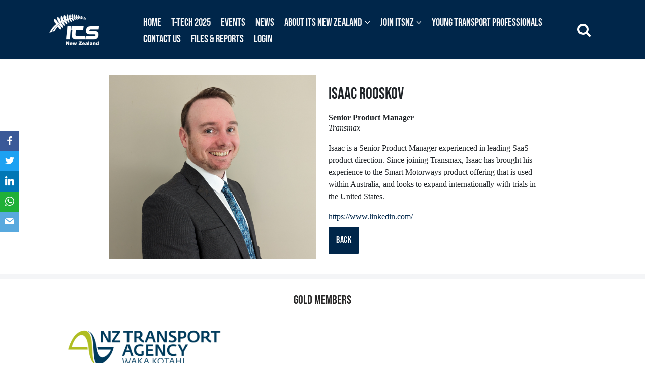

--- FILE ---
content_type: text/html; charset=UTF-8
request_url: https://itsnz.org/speaker/isaac-rooskov/
body_size: 18505
content:
<!DOCTYPE html>
<html lang="en-NZ" prefix="og: https://ogp.me/ns#">

<head>
	
	<meta charset="UTF-8">
	<meta name="viewport" content="width=device-width, initial-scale=1, minimum-scale=1">
	<link rel="profile" href="http://gmpg.org/xfn/11">
			<style>img:is([sizes="auto" i], [sizes^="auto," i]) { contain-intrinsic-size: 3000px 1500px }</style>
	
<!-- Search Engine Optimization by Rank Math - https://rankmath.com/ -->
<title>Isaac Rooskov - Intelligent Transportation Systems - New Zealand</title>
<meta name="description" content="Isaac is a Senior Product Manager experienced in leading SaaS product direction. Since joining Transmax, Isaac has brought his experience to the Smart"/>
<meta name="robots" content="follow, index, max-snippet:-1, max-video-preview:-1, max-image-preview:large"/>
<link rel="canonical" href="https://itsnz.org/speaker/isaac-rooskov/" />
<meta property="og:locale" content="en_US" />
<meta property="og:type" content="article" />
<meta property="og:title" content="Isaac Rooskov - Intelligent Transportation Systems - New Zealand" />
<meta property="og:description" content="Isaac is a Senior Product Manager experienced in leading SaaS product direction. Since joining Transmax, Isaac has brought his experience to the Smart" />
<meta property="og:url" content="https://itsnz.org/speaker/isaac-rooskov/" />
<meta property="og:site_name" content="Intelligent Transporation Systems - New Zealand" />
<meta property="og:updated_time" content="2024-06-06T18:19:51+12:00" />
<meta property="og:image" content="https://itsnz.org/wp-content/uploads/2024/05/irooskov_image-1024x910.png" />
<meta property="og:image:secure_url" content="https://itsnz.org/wp-content/uploads/2024/05/irooskov_image-1024x910.png" />
<meta property="og:image:width" content="1024" />
<meta property="og:image:height" content="910" />
<meta property="og:image:alt" content="Isaac Rooskov" />
<meta property="og:image:type" content="image/png" />
<meta name="twitter:card" content="summary_large_image" />
<meta name="twitter:title" content="Isaac Rooskov - Intelligent Transportation Systems - New Zealand" />
<meta name="twitter:description" content="Isaac is a Senior Product Manager experienced in leading SaaS product direction. Since joining Transmax, Isaac has brought his experience to the Smart" />
<meta name="twitter:image" content="https://itsnz.org/wp-content/uploads/2024/05/irooskov_image-1024x910.png" />
<!-- /Rank Math WordPress SEO plugin -->

<link rel='dns-prefetch' href='//fonts.googleapis.com' />
<link rel="alternate" type="application/rss+xml" title="Intelligent Transportation Systems - New Zealand &raquo; Feed" href="https://itsnz.org/feed/" />
<link rel="alternate" type="application/rss+xml" title="Intelligent Transportation Systems - New Zealand &raquo; Comments Feed" href="https://itsnz.org/comments/feed/" />
<script type="text/javascript">
/* <![CDATA[ */
window._wpemojiSettings = {"baseUrl":"https:\/\/s.w.org\/images\/core\/emoji\/16.0.1\/72x72\/","ext":".png","svgUrl":"https:\/\/s.w.org\/images\/core\/emoji\/16.0.1\/svg\/","svgExt":".svg","source":{"concatemoji":"https:\/\/itsnz.org\/wp-includes\/js\/wp-emoji-release.min.js?ver=6.8.3"}};
/*! This file is auto-generated */
!function(s,n){var o,i,e;function c(e){try{var t={supportTests:e,timestamp:(new Date).valueOf()};sessionStorage.setItem(o,JSON.stringify(t))}catch(e){}}function p(e,t,n){e.clearRect(0,0,e.canvas.width,e.canvas.height),e.fillText(t,0,0);var t=new Uint32Array(e.getImageData(0,0,e.canvas.width,e.canvas.height).data),a=(e.clearRect(0,0,e.canvas.width,e.canvas.height),e.fillText(n,0,0),new Uint32Array(e.getImageData(0,0,e.canvas.width,e.canvas.height).data));return t.every(function(e,t){return e===a[t]})}function u(e,t){e.clearRect(0,0,e.canvas.width,e.canvas.height),e.fillText(t,0,0);for(var n=e.getImageData(16,16,1,1),a=0;a<n.data.length;a++)if(0!==n.data[a])return!1;return!0}function f(e,t,n,a){switch(t){case"flag":return n(e,"\ud83c\udff3\ufe0f\u200d\u26a7\ufe0f","\ud83c\udff3\ufe0f\u200b\u26a7\ufe0f")?!1:!n(e,"\ud83c\udde8\ud83c\uddf6","\ud83c\udde8\u200b\ud83c\uddf6")&&!n(e,"\ud83c\udff4\udb40\udc67\udb40\udc62\udb40\udc65\udb40\udc6e\udb40\udc67\udb40\udc7f","\ud83c\udff4\u200b\udb40\udc67\u200b\udb40\udc62\u200b\udb40\udc65\u200b\udb40\udc6e\u200b\udb40\udc67\u200b\udb40\udc7f");case"emoji":return!a(e,"\ud83e\udedf")}return!1}function g(e,t,n,a){var r="undefined"!=typeof WorkerGlobalScope&&self instanceof WorkerGlobalScope?new OffscreenCanvas(300,150):s.createElement("canvas"),o=r.getContext("2d",{willReadFrequently:!0}),i=(o.textBaseline="top",o.font="600 32px Arial",{});return e.forEach(function(e){i[e]=t(o,e,n,a)}),i}function t(e){var t=s.createElement("script");t.src=e,t.defer=!0,s.head.appendChild(t)}"undefined"!=typeof Promise&&(o="wpEmojiSettingsSupports",i=["flag","emoji"],n.supports={everything:!0,everythingExceptFlag:!0},e=new Promise(function(e){s.addEventListener("DOMContentLoaded",e,{once:!0})}),new Promise(function(t){var n=function(){try{var e=JSON.parse(sessionStorage.getItem(o));if("object"==typeof e&&"number"==typeof e.timestamp&&(new Date).valueOf()<e.timestamp+604800&&"object"==typeof e.supportTests)return e.supportTests}catch(e){}return null}();if(!n){if("undefined"!=typeof Worker&&"undefined"!=typeof OffscreenCanvas&&"undefined"!=typeof URL&&URL.createObjectURL&&"undefined"!=typeof Blob)try{var e="postMessage("+g.toString()+"("+[JSON.stringify(i),f.toString(),p.toString(),u.toString()].join(",")+"));",a=new Blob([e],{type:"text/javascript"}),r=new Worker(URL.createObjectURL(a),{name:"wpTestEmojiSupports"});return void(r.onmessage=function(e){c(n=e.data),r.terminate(),t(n)})}catch(e){}c(n=g(i,f,p,u))}t(n)}).then(function(e){for(var t in e)n.supports[t]=e[t],n.supports.everything=n.supports.everything&&n.supports[t],"flag"!==t&&(n.supports.everythingExceptFlag=n.supports.everythingExceptFlag&&n.supports[t]);n.supports.everythingExceptFlag=n.supports.everythingExceptFlag&&!n.supports.flag,n.DOMReady=!1,n.readyCallback=function(){n.DOMReady=!0}}).then(function(){return e}).then(function(){var e;n.supports.everything||(n.readyCallback(),(e=n.source||{}).concatemoji?t(e.concatemoji):e.wpemoji&&e.twemoji&&(t(e.twemoji),t(e.wpemoji)))}))}((window,document),window._wpemojiSettings);
/* ]]> */
</script>
<link rel='stylesheet' id='flick-css' href='https://itsnz.org/wp-content/plugins/mailchimp/css/flick/flick.css?ver=6.8.3' type='text/css' media='all' />
<link rel='stylesheet' id='mailchimpSF_main_css-css' href='https://itsnz.org/?mcsf_action=main_css&#038;ver=6.8.3' type='text/css' media='all' />
<!--[if IE]>
<link rel='stylesheet' id='mailchimpSF_ie_css-css' href='https://itsnz.org/wp-content/plugins/mailchimp/css/ie.css?ver=6.8.3' type='text/css' media='all' />
<![endif]-->
<style id='wp-emoji-styles-inline-css' type='text/css'>

	img.wp-smiley, img.emoji {
		display: inline !important;
		border: none !important;
		box-shadow: none !important;
		height: 1em !important;
		width: 1em !important;
		margin: 0 0.07em !important;
		vertical-align: -0.1em !important;
		background: none !important;
		padding: 0 !important;
	}
</style>
<link rel='stylesheet' id='wp-block-library-css' href='https://itsnz.org/wp-includes/css/dist/block-library/style.min.css?ver=6.8.3' type='text/css' media='all' />
<style id='classic-theme-styles-inline-css' type='text/css'>
/*! This file is auto-generated */
.wp-block-button__link{color:#fff;background-color:#32373c;border-radius:9999px;box-shadow:none;text-decoration:none;padding:calc(.667em + 2px) calc(1.333em + 2px);font-size:1.125em}.wp-block-file__button{background:#32373c;color:#fff;text-decoration:none}
</style>
<style id='aab-accordion-block-style-inline-css' type='text/css'>
/*!*************************************************************************************************************************************************************************************************************************************************!*\
  !*** css ./node_modules/css-loader/dist/cjs.js??ruleSet[1].rules[3].use[1]!./node_modules/postcss-loader/dist/cjs.js??ruleSet[1].rules[3].use[2]!./node_modules/sass-loader/dist/cjs.js??ruleSet[1].rules[3].use[3]!./src/accordion/style.scss ***!
  \*************************************************************************************************************************************************************************************************************************************************/
/*
* Style Works for both Editor and Frontend
*/
.wp-block-aab-accordion-block {
  overflow: hidden;
}
.wp-block-aab-accordion-block.aab__accordion_disabled {
  pointer-events: none !important;
}
.wp-block-aab-accordion-block a.aab__accordion_link {
  display: block;
  text-decoration: none !important;
}
.wp-block-aab-accordion-block .aab__accordion_head {
  display: flex;
  align-items: center;
  cursor: pointer;
}
.wp-block-aab-accordion-block .aab__accordion_head .aab__accordion_icon {
  width: 20px;
  height: 20px;
  border-radius: 50%;
}
.wp-block-aab-accordion-block .aab__accordion_head.aab_right_icon {
  flex-direction: row;
}
.wp-block-aab-accordion-block .aab__accordion_head.aab_left_icon {
  flex-direction: row-reverse;
}
.wp-block-aab-accordion-block .aab__accordion_head .aab__accordion_heading.aab_right_icon {
  margin-right: 20px;
  flex: 1;
}
.wp-block-aab-accordion-block .aab__accordion_head .aab__accordion_heading.aab_left_icon {
  margin-left: 20px;
  flex: 1;
}
.wp-block-aab-accordion-block .collapse-icon span {
  display: block;
}
.wp-block-aab-accordion-block .aab__accordion_body {
  display: none;
}
.wp-block-aab-accordion-block .aab__accordion_body.aab__accordion_body--show {
  display: block;
}

/*# sourceMappingURL=style-index.css.map*/
</style>
<style id='aab-accordion-item-style-inline-css' type='text/css'>
/*!******************************************************************************************************************************************************************************************************************************************************!*\
  !*** css ./node_modules/css-loader/dist/cjs.js??ruleSet[1].rules[3].use[1]!./node_modules/postcss-loader/dist/cjs.js??ruleSet[1].rules[3].use[2]!./node_modules/sass-loader/dist/cjs.js??ruleSet[1].rules[3].use[3]!./src/accordion-item/style.scss ***!
  \******************************************************************************************************************************************************************************************************************************************************/
/*
* Style Works for both Editor and Frontend
*/
.wp-block-aab-accordion-item {
  overflow: hidden;
}
.wp-block-aab-accordion-item .aagb__accordion_head {
  display: flex;
  align-items: center;
  justify-content: space-between;
  cursor: pointer;
}
.wp-block-aab-accordion-item .aagb__accordion_head .aagb__accordion_icon {
  width: 20px;
  height: 20px;
  border-radius: 50%;
}
.wp-block-aab-accordion-item .aagb__accordion_head.aagb_right_icon {
  flex-direction: row;
}
.wp-block-aab-accordion-item .aagb__accordion_head.aagb_left_icon {
  flex-direction: row-reverse;
}
.wp-block-aab-accordion-item .aagb__accordion_head .aagb__accordion_heading.aagb_right_icon {
  margin-right: 20px;
  flex: 1;
}
.wp-block-aab-accordion-item .aagb__accordion_head .aagb__accordion_heading.aagb_left_icon {
  margin-left: 20px;
  flex: 1;
}
.wp-block-aab-accordion-item .collapse-icon span {
  display: block;
}
.wp-block-aab-accordion-item .aagb__accordion_body {
  display: none;
}

/*# sourceMappingURL=style-index.css.map*/
</style>
<style id='rank-math-toc-block-style-inline-css' type='text/css'>
.wp-block-rank-math-toc-block nav ol{counter-reset:item}.wp-block-rank-math-toc-block nav ol li{display:block}.wp-block-rank-math-toc-block nav ol li:before{content:counters(item, ".") ". ";counter-increment:item}

</style>
<link rel='stylesheet' id='dashicons-css' href='https://itsnz.org/wp-includes/css/dashicons.min.css?ver=6.8.3' type='text/css' media='all' />
<style id='global-styles-inline-css' type='text/css'>
:root{--wp--preset--aspect-ratio--square: 1;--wp--preset--aspect-ratio--4-3: 4/3;--wp--preset--aspect-ratio--3-4: 3/4;--wp--preset--aspect-ratio--3-2: 3/2;--wp--preset--aspect-ratio--2-3: 2/3;--wp--preset--aspect-ratio--16-9: 16/9;--wp--preset--aspect-ratio--9-16: 9/16;--wp--preset--color--black: #000000;--wp--preset--color--cyan-bluish-gray: #abb8c3;--wp--preset--color--white: #ffffff;--wp--preset--color--pale-pink: #f78da7;--wp--preset--color--vivid-red: #cf2e2e;--wp--preset--color--luminous-vivid-orange: #ff6900;--wp--preset--color--luminous-vivid-amber: #fcb900;--wp--preset--color--light-green-cyan: #7bdcb5;--wp--preset--color--vivid-green-cyan: #00d084;--wp--preset--color--pale-cyan-blue: #8ed1fc;--wp--preset--color--vivid-cyan-blue: #0693e3;--wp--preset--color--vivid-purple: #9b51e0;--wp--preset--color--neve-link-color: var(--nv-primary-accent);--wp--preset--color--neve-link-hover-color: var(--nv-secondary-accent);--wp--preset--color--nv-site-bg: var(--nv-site-bg);--wp--preset--color--nv-light-bg: var(--nv-light-bg);--wp--preset--color--nv-dark-bg: var(--nv-dark-bg);--wp--preset--color--neve-text-color: var(--nv-text-color);--wp--preset--color--nv-text-dark-bg: var(--nv-text-dark-bg);--wp--preset--color--nv-c-1: var(--nv-c-1);--wp--preset--color--nv-c-2: var(--nv-c-2);--wp--preset--gradient--vivid-cyan-blue-to-vivid-purple: linear-gradient(135deg,rgba(6,147,227,1) 0%,rgb(155,81,224) 100%);--wp--preset--gradient--light-green-cyan-to-vivid-green-cyan: linear-gradient(135deg,rgb(122,220,180) 0%,rgb(0,208,130) 100%);--wp--preset--gradient--luminous-vivid-amber-to-luminous-vivid-orange: linear-gradient(135deg,rgba(252,185,0,1) 0%,rgba(255,105,0,1) 100%);--wp--preset--gradient--luminous-vivid-orange-to-vivid-red: linear-gradient(135deg,rgba(255,105,0,1) 0%,rgb(207,46,46) 100%);--wp--preset--gradient--very-light-gray-to-cyan-bluish-gray: linear-gradient(135deg,rgb(238,238,238) 0%,rgb(169,184,195) 100%);--wp--preset--gradient--cool-to-warm-spectrum: linear-gradient(135deg,rgb(74,234,220) 0%,rgb(151,120,209) 20%,rgb(207,42,186) 40%,rgb(238,44,130) 60%,rgb(251,105,98) 80%,rgb(254,248,76) 100%);--wp--preset--gradient--blush-light-purple: linear-gradient(135deg,rgb(255,206,236) 0%,rgb(152,150,240) 100%);--wp--preset--gradient--blush-bordeaux: linear-gradient(135deg,rgb(254,205,165) 0%,rgb(254,45,45) 50%,rgb(107,0,62) 100%);--wp--preset--gradient--luminous-dusk: linear-gradient(135deg,rgb(255,203,112) 0%,rgb(199,81,192) 50%,rgb(65,88,208) 100%);--wp--preset--gradient--pale-ocean: linear-gradient(135deg,rgb(255,245,203) 0%,rgb(182,227,212) 50%,rgb(51,167,181) 100%);--wp--preset--gradient--electric-grass: linear-gradient(135deg,rgb(202,248,128) 0%,rgb(113,206,126) 100%);--wp--preset--gradient--midnight: linear-gradient(135deg,rgb(2,3,129) 0%,rgb(40,116,252) 100%);--wp--preset--font-size--small: 13px;--wp--preset--font-size--medium: 20px;--wp--preset--font-size--large: 36px;--wp--preset--font-size--x-large: 42px;--wp--preset--spacing--20: 0.44rem;--wp--preset--spacing--30: 0.67rem;--wp--preset--spacing--40: 1rem;--wp--preset--spacing--50: 1.5rem;--wp--preset--spacing--60: 2.25rem;--wp--preset--spacing--70: 3.38rem;--wp--preset--spacing--80: 5.06rem;--wp--preset--shadow--natural: 6px 6px 9px rgba(0, 0, 0, 0.2);--wp--preset--shadow--deep: 12px 12px 50px rgba(0, 0, 0, 0.4);--wp--preset--shadow--sharp: 6px 6px 0px rgba(0, 0, 0, 0.2);--wp--preset--shadow--outlined: 6px 6px 0px -3px rgba(255, 255, 255, 1), 6px 6px rgba(0, 0, 0, 1);--wp--preset--shadow--crisp: 6px 6px 0px rgba(0, 0, 0, 1);}:where(.is-layout-flex){gap: 0.5em;}:where(.is-layout-grid){gap: 0.5em;}body .is-layout-flex{display: flex;}.is-layout-flex{flex-wrap: wrap;align-items: center;}.is-layout-flex > :is(*, div){margin: 0;}body .is-layout-grid{display: grid;}.is-layout-grid > :is(*, div){margin: 0;}:where(.wp-block-columns.is-layout-flex){gap: 2em;}:where(.wp-block-columns.is-layout-grid){gap: 2em;}:where(.wp-block-post-template.is-layout-flex){gap: 1.25em;}:where(.wp-block-post-template.is-layout-grid){gap: 1.25em;}.has-black-color{color: var(--wp--preset--color--black) !important;}.has-cyan-bluish-gray-color{color: var(--wp--preset--color--cyan-bluish-gray) !important;}.has-white-color{color: var(--wp--preset--color--white) !important;}.has-pale-pink-color{color: var(--wp--preset--color--pale-pink) !important;}.has-vivid-red-color{color: var(--wp--preset--color--vivid-red) !important;}.has-luminous-vivid-orange-color{color: var(--wp--preset--color--luminous-vivid-orange) !important;}.has-luminous-vivid-amber-color{color: var(--wp--preset--color--luminous-vivid-amber) !important;}.has-light-green-cyan-color{color: var(--wp--preset--color--light-green-cyan) !important;}.has-vivid-green-cyan-color{color: var(--wp--preset--color--vivid-green-cyan) !important;}.has-pale-cyan-blue-color{color: var(--wp--preset--color--pale-cyan-blue) !important;}.has-vivid-cyan-blue-color{color: var(--wp--preset--color--vivid-cyan-blue) !important;}.has-vivid-purple-color{color: var(--wp--preset--color--vivid-purple) !important;}.has-black-background-color{background-color: var(--wp--preset--color--black) !important;}.has-cyan-bluish-gray-background-color{background-color: var(--wp--preset--color--cyan-bluish-gray) !important;}.has-white-background-color{background-color: var(--wp--preset--color--white) !important;}.has-pale-pink-background-color{background-color: var(--wp--preset--color--pale-pink) !important;}.has-vivid-red-background-color{background-color: var(--wp--preset--color--vivid-red) !important;}.has-luminous-vivid-orange-background-color{background-color: var(--wp--preset--color--luminous-vivid-orange) !important;}.has-luminous-vivid-amber-background-color{background-color: var(--wp--preset--color--luminous-vivid-amber) !important;}.has-light-green-cyan-background-color{background-color: var(--wp--preset--color--light-green-cyan) !important;}.has-vivid-green-cyan-background-color{background-color: var(--wp--preset--color--vivid-green-cyan) !important;}.has-pale-cyan-blue-background-color{background-color: var(--wp--preset--color--pale-cyan-blue) !important;}.has-vivid-cyan-blue-background-color{background-color: var(--wp--preset--color--vivid-cyan-blue) !important;}.has-vivid-purple-background-color{background-color: var(--wp--preset--color--vivid-purple) !important;}.has-black-border-color{border-color: var(--wp--preset--color--black) !important;}.has-cyan-bluish-gray-border-color{border-color: var(--wp--preset--color--cyan-bluish-gray) !important;}.has-white-border-color{border-color: var(--wp--preset--color--white) !important;}.has-pale-pink-border-color{border-color: var(--wp--preset--color--pale-pink) !important;}.has-vivid-red-border-color{border-color: var(--wp--preset--color--vivid-red) !important;}.has-luminous-vivid-orange-border-color{border-color: var(--wp--preset--color--luminous-vivid-orange) !important;}.has-luminous-vivid-amber-border-color{border-color: var(--wp--preset--color--luminous-vivid-amber) !important;}.has-light-green-cyan-border-color{border-color: var(--wp--preset--color--light-green-cyan) !important;}.has-vivid-green-cyan-border-color{border-color: var(--wp--preset--color--vivid-green-cyan) !important;}.has-pale-cyan-blue-border-color{border-color: var(--wp--preset--color--pale-cyan-blue) !important;}.has-vivid-cyan-blue-border-color{border-color: var(--wp--preset--color--vivid-cyan-blue) !important;}.has-vivid-purple-border-color{border-color: var(--wp--preset--color--vivid-purple) !important;}.has-vivid-cyan-blue-to-vivid-purple-gradient-background{background: var(--wp--preset--gradient--vivid-cyan-blue-to-vivid-purple) !important;}.has-light-green-cyan-to-vivid-green-cyan-gradient-background{background: var(--wp--preset--gradient--light-green-cyan-to-vivid-green-cyan) !important;}.has-luminous-vivid-amber-to-luminous-vivid-orange-gradient-background{background: var(--wp--preset--gradient--luminous-vivid-amber-to-luminous-vivid-orange) !important;}.has-luminous-vivid-orange-to-vivid-red-gradient-background{background: var(--wp--preset--gradient--luminous-vivid-orange-to-vivid-red) !important;}.has-very-light-gray-to-cyan-bluish-gray-gradient-background{background: var(--wp--preset--gradient--very-light-gray-to-cyan-bluish-gray) !important;}.has-cool-to-warm-spectrum-gradient-background{background: var(--wp--preset--gradient--cool-to-warm-spectrum) !important;}.has-blush-light-purple-gradient-background{background: var(--wp--preset--gradient--blush-light-purple) !important;}.has-blush-bordeaux-gradient-background{background: var(--wp--preset--gradient--blush-bordeaux) !important;}.has-luminous-dusk-gradient-background{background: var(--wp--preset--gradient--luminous-dusk) !important;}.has-pale-ocean-gradient-background{background: var(--wp--preset--gradient--pale-ocean) !important;}.has-electric-grass-gradient-background{background: var(--wp--preset--gradient--electric-grass) !important;}.has-midnight-gradient-background{background: var(--wp--preset--gradient--midnight) !important;}.has-small-font-size{font-size: var(--wp--preset--font-size--small) !important;}.has-medium-font-size{font-size: var(--wp--preset--font-size--medium) !important;}.has-large-font-size{font-size: var(--wp--preset--font-size--large) !important;}.has-x-large-font-size{font-size: var(--wp--preset--font-size--x-large) !important;}
:where(.wp-block-post-template.is-layout-flex){gap: 1.25em;}:where(.wp-block-post-template.is-layout-grid){gap: 1.25em;}
:where(.wp-block-columns.is-layout-flex){gap: 2em;}:where(.wp-block-columns.is-layout-grid){gap: 2em;}
:root :where(.wp-block-pullquote){font-size: 1.5em;line-height: 1.6;}
</style>
<link rel='stylesheet' id='swpm.common-css' href='https://itsnz.org/wp-content/plugins/simple-membership/css/swpm.common.css?ver=4.4.3' type='text/css' media='all' />
<link rel='stylesheet' id='obfx-module-pub-css-social-sharing-module-0-css' href='https://itsnz.org/wp-content/plugins/themeisle-companion/obfx_modules/social-sharing/css/public.css?ver=2.10.26' type='text/css' media='all' />
<link rel='stylesheet' id='obfx-module-pub-css-social-sharing-module-1-css' href='https://itsnz.org/wp-content/plugins/themeisle-companion/obfx_modules/social-sharing/css/vendor/socicon/socicon.css?ver=2.10.26' type='text/css' media='all' />
<link rel='stylesheet' id='search-filter-plugin-styles-css' href='https://itsnz.org/wp-content/plugins/search-filter-pro/public/assets/css/search-filter.min.css?ver=2.5.18' type='text/css' media='all' />
<link rel='stylesheet' id='neve-style-css' href='https://itsnz.org/wp-content/themes/neve/style-main-new.min.css?ver=3.4.10' type='text/css' media='all' />
<style id='neve-style-inline-css' type='text/css'>
.nv-meta-list li.meta:not(:last-child):after { content:"/" }.nv-meta-list .no-mobile{
			display:none;
		}.nv-meta-list li.last::after{
			content: ""!important;
		}@media (min-width: 769px) {
			.nv-meta-list .no-mobile {
				display: inline-block;
			}
			.nv-meta-list li.last:not(:last-child)::after {
		 		content: "/" !important;
			}
		}
.nav-ul .sub-menu {box-shadow: var(--boxshadow, rgb(149 157 165 / 20%) 0 8px 24px )!important;}.nav-ul .sub-menu li {border-style: var(--itembstyle);background: var(--itembgcolor);}
 :root{ --container: 748px;--postwidth:100%; --primarybtnbg: var(--nv-primary-accent); --secondarybtnbg: #00264a; --primarybtnhoverbg: #0b5ed7; --secondarybtnhoverbg: #0b5ed7; --primarybtncolor: #fff; --secondarybtncolor: #ffffff; --primarybtnhovercolor: #fff; --secondarybtnhovercolor: #ffffff;--primarybtnborderradius:1px;--secondarybtnborderradius:3px;--secondarybtnborderwidth:3px;--btnpadding:13px 15px;--primarybtnpadding:13px 15px;--secondarybtnpadding:10px 12px; --btnlineheight: 1.6em; --btntexttransform: uppercase; --btnfontweight: 500; --bodyfontfamily: "Sansation Regular"; --bodyfontsize: 15px; --bodylineheight: 1.6em; --bodyletterspacing: 0px; --bodyfontweight: 400; --bodytexttransform: none; --headingsfontfamily: "Bebas Neue"; --h1fontsize: 36px; --h1fontweight: 700; --h1lineheight: 1.2; --h1letterspacing: 0px; --h1texttransform: none; --h2fontsize: 28px; --h2fontweight: 700; --h2lineheight: 1.3; --h2letterspacing: 0px; --h2texttransform: none; --h3fontsize: 24px; --h3fontweight: 700; --h3lineheight: 1.4; --h3letterspacing: 0px; --h3texttransform: none; --h4fontsize: 20px; --h4fontweight: 700; --h4lineheight: 1.6; --h4letterspacing: 0px; --h4texttransform: none; --h5fontsize: 16px; --h5fontweight: 700; --h5lineheight: 1.6em; --h5letterspacing: 0px; --h5texttransform: none; --h6fontsize: 14px; --h6fontweight: 700; --h6lineheight: 1.6em; --h6letterspacing: 0px; --h6texttransform: none;--formfieldborderwidth:2px;--formfieldborderradius:3px; --formfieldbgcolor: var(--nv-site-bg); --formfieldbordercolor: #dddddd; --formfieldcolor: var(--nv-text-color);--formfieldpadding:10px 12px; } .single-post-container .alignfull > [class*="__inner-container"], .single-post-container .alignwide > [class*="__inner-container"]{ max-width:718px } .nv-meta-list{ --avatarsize: 20px; } .single .nv-meta-list{ --avatarsize: 20px; } .blog .blog-entry-title, .archive .blog-entry-title{ --fontweight: 400; --texttransform: uppercase; } .single h1.entry-title{ --fontweight: 400; --texttransform: uppercase; } .nv-post-cover{ --height: 250px;--padding:40px 15px;--justify: flex-start; --textalign: left; --valign: center; } .nv-post-cover .nv-title-meta-wrap, .nv-page-title-wrap, .entry-header{ --textalign: left; } .nv-is-boxed.nv-title-meta-wrap{ --padding:40px 15px; --bgcolor: var(--nv-dark-bg); } .nv-overlay{ --opacity: 50; --blendmode: normal; } .nv-is-boxed.nv-comments-wrap{ --padding:20px; } .nv-is-boxed.comment-respond{ --padding:20px; } .nv-single-post-wrap{ --spacing: 60px; } .global-styled{ --bgcolor: var(--nv-site-bg); } .header-top{ --rowbcolor: var(--nv-dark-bg); --color: var(--nv-text-color); --bgcolor: linear-gradient(135deg,rgb(0,38,74) 0%,rgb(0,126,244) 100%); } .header-main{ --rowbwidth:0px; --rowbcolor: rgba(0, 0, 0, 0.53); --color: var(--nv-text-color); --bgcolor: var(--nv-primary-accent); } .header-bottom{ --rowbcolor: var(--nv-light-bg); --color: var(--nv-text-color); --bgcolor: var(--nv-site-bg); } .header-menu-sidebar-bg{ --justify: flex-start; --textalign: left;--flexg: 1;--wrapdropdownwidth: auto; --color: var(--nv-site-bg); --bgcolor: var(--nv-primary-accent); } .builder-item--logo{ --maxwidth: 120px;--padding:10px 0;--margin:0; --textalign: left;--justify: flex-start; } .builder-item--nav-icon,.header-menu-sidebar .close-sidebar-panel .navbar-toggle{ --bgcolor: var(--nv-light-bg);--borderradius:0;--borderwidth:1px; } .builder-item--nav-icon{ --label-margin:0 5px 0 0;;--padding:10px 15px;--margin:0; } .builder-item--primary-menu{ --color: var(--nv-light-bg); --hovercolor: #0d6efd; --hovertextcolor: var(--nv-text-color); --activecolor: #0d6efd; --spacing: 20px; --height: 25px;--padding:0;--margin:0; --fontfamily: "Bebas Neue"; --fontsize: 1em; --lineheight: 1.6em; --letterspacing: 0px; --fontweight: 500; --texttransform: uppercase; --iconsize: 1em; } .builder-item--primary-menu .sub-menu{ --bstyle: none;--boxshadow:0 0 0px 0 rgba(0,0,0,0.1); --itembstyle: none; --itembgcolor: var(--nv-secondary-accent); --color: var(--nv-light-bg); --hovercolor: var(--nv-primary-accent); } .hfg-is-group.has-primary-menu .inherit-ff{ --inheritedff: Bebas Neue; --inheritedfw: 500; } .builder-item--header_search_responsive{ --iconsize: 28px; --color: var(--nv-site-bg); --hovercolor: var(--nv-secondary-accent); --formfieldfontsize: 14px;--formfieldborderwidth:2px;--formfieldborderradius:3px; --height: 40px;--padding:0 10px;--margin:0; } .footer-top-inner .row{ grid-template-columns:1fr; --valign: flex-start; } .footer-top{ --rowbwidth:0px; --rowbcolor: var(--nv-light-bg); --color: var(--nv-text-color); --bgcolor: var(--nv-site-bg); } .footer-main-inner .row{ grid-template-columns:1fr; --valign: flex-start; } .footer-main{ --rowbcolor: var(--nv-light-bg); --color: var(--nv-text-color); --bgcolor: var(--nv-site-bg); } .footer-bottom-inner .row{ grid-template-columns:1fr; --valign: flex-start; } .footer-bottom{ --rowbcolor: var(--nv-light-bg); --color: var(--nv-primary-accent); --bgcolor: var(--nv-light-bg); } .builder-item--footer-one-widgets{ --padding:0;--margin:0; --textalign: left;--justify: flex-start; } .builder-item--footer-four-widgets{ --padding:0;--margin:0; --textalign: left;--justify: flex-start; } .item--inner.builder-item--footer_copyright{ --color: var(--nv-primary-accent); } .builder-item--footer_copyright{ --padding:0;--margin:0; --fontsize: 1em; --lineheight: 1.6em; --letterspacing: 0px; --fontweight: 400; --texttransform: none; --iconsize: 1em; --textalign: left;--justify: flex-start; } .page_header-top{ --rowbcolor: var(--nv-light-bg); --color: var(--nv-text-color); --bgcolor: var(--nv-site-bg); } .page_header-bottom{ --rowbcolor: var(--nv-light-bg); --color: var(--nv-text-color); --bgcolor: var(--nv-site-bg); } .scroll-to-top{ --color: var(--nv-text-dark-bg);--padding:8px 10px; --borderradius: 3px; --bgcolor: var(--nv-primary-accent); --hovercolor: var(--nv-text-dark-bg); --hoverbgcolor: var(--nv-primary-accent);--size:16px; } @media(min-width: 576px){ :root{ --container: 992px;--postwidth:50%;--btnpadding:13px 15px;--primarybtnpadding:13px 15px;--secondarybtnpadding:10px 12px; --btnlineheight: 1.6em; --bodyfontsize: 16px; --bodylineheight: 1.6em; --bodyletterspacing: 0px; --h1fontsize: 38px; --h1lineheight: 1.2; --h1letterspacing: 0px; --h2fontsize: 30px; --h2lineheight: 1.2; --h2letterspacing: 0px; --h3fontsize: 26px; --h3lineheight: 1.4; --h3letterspacing: 0px; --h4fontsize: 22px; --h4lineheight: 1.5; --h4letterspacing: 0px; --h5fontsize: 18px; --h5lineheight: 1.6em; --h5letterspacing: 0px; --h6fontsize: 14px; --h6lineheight: 1.6em; --h6letterspacing: 0px; } .single-post-container .alignfull > [class*="__inner-container"], .single-post-container .alignwide > [class*="__inner-container"]{ max-width:962px } .nv-meta-list{ --avatarsize: 20px; } .single .nv-meta-list{ --avatarsize: 20px; } .nv-post-cover{ --height: 320px;--padding:60px 30px;--justify: flex-start; --textalign: left; --valign: center; } .nv-post-cover .nv-title-meta-wrap, .nv-page-title-wrap, .entry-header{ --textalign: left; } .nv-is-boxed.nv-title-meta-wrap{ --padding:60px 30px; } .nv-is-boxed.nv-comments-wrap{ --padding:30px; } .nv-is-boxed.comment-respond{ --padding:30px; } .nv-single-post-wrap{ --spacing: 60px; } .header-main{ --rowbwidth:0px; } .header-menu-sidebar-bg{ --justify: flex-start; --textalign: left;--flexg: 1;--wrapdropdownwidth: auto; } .builder-item--logo{ --maxwidth: 120px;--padding:10px 0;--margin:0; --textalign: left;--justify: flex-start; } .builder-item--nav-icon{ --label-margin:0 5px 0 0;;--padding:10px 15px;--margin:0; } .builder-item--primary-menu{ --spacing: 20px; --height: 25px;--padding:0;--margin:0; --fontsize: 1em; --lineheight: 1.6em; --letterspacing: 0px; --iconsize: 1em; } .builder-item--primary-menu .sub-menu{ --boxshadow:0 0 0px 0 rgba(0,0,0,0.1); } .builder-item--header_search_responsive{ --formfieldfontsize: 14px;--formfieldborderwidth:2px;--formfieldborderradius:3px; --height: 40px;--padding:0 10px;--margin:0; } .footer-top{ --rowbwidth:0px; } .builder-item--footer-one-widgets{ --padding:0;--margin:0; --textalign: left;--justify: flex-start; } .builder-item--footer-four-widgets{ --padding:0;--margin:0; --textalign: left;--justify: flex-start; } .builder-item--footer_copyright{ --padding:0;--margin:0; --fontsize: 1em; --lineheight: 1.6em; --letterspacing: 0px; --iconsize: 1em; --textalign: left;--justify: flex-start; } .scroll-to-top{ --padding:8px 10px;--size:16px; } }@media(min-width: 960px){ :root{ --container: 1170px;--postwidth:50%;--btnpadding:13px 15px;--primarybtnpadding:13px 15px;--secondarybtnpadding:10px 12px; --btnlineheight: 1.6em; --btnletterspacing: 0.5px; --bodyfontsize: 18px; --bodylineheight: 1.7em; --bodyletterspacing: 0px; --h1fontsize: 40px; --h1lineheight: 1.1; --h1letterspacing: 0px; --h2fontsize: 32px; --h2lineheight: 1.2; --h2letterspacing: 0px; --h3fontsize: 28px; --h3lineheight: 1.4; --h3letterspacing: 0px; --h4fontsize: 24px; --h4lineheight: 1.5; --h4letterspacing: 0px; --h5fontsize: 26px; --h5lineheight: 1.6em; --h5letterspacing: 0px; --h6fontsize: 20px; --h6lineheight: 1.6em; --h6letterspacing: 0px; } body:not(.single):not(.archive):not(.blog):not(.search):not(.error404) .neve-main > .container .col, body.post-type-archive-course .neve-main > .container .col, body.post-type-archive-llms_membership .neve-main > .container .col{ max-width: 100%; } body:not(.single):not(.archive):not(.blog):not(.search):not(.error404) .nv-sidebar-wrap, body.post-type-archive-course .nv-sidebar-wrap, body.post-type-archive-llms_membership .nv-sidebar-wrap{ max-width: 0%; } .neve-main > .archive-container .nv-index-posts.col{ max-width: 100%; } .neve-main > .archive-container .nv-sidebar-wrap{ max-width: 0%; } .neve-main > .single-post-container .nv-single-post-wrap.col{ max-width: 100%; } .single-post-container .alignfull > [class*="__inner-container"], .single-post-container .alignwide > [class*="__inner-container"]{ max-width:1140px } .container-fluid.single-post-container .alignfull > [class*="__inner-container"], .container-fluid.single-post-container .alignwide > [class*="__inner-container"]{ max-width:calc(100% + 15px) } .neve-main > .single-post-container .nv-sidebar-wrap{ max-width: 0%; } .nv-meta-list{ --avatarsize: 20px; } .single .nv-meta-list{ --avatarsize: 20px; } .nv-post-cover{ --height: 400px;--padding:60px 40px;--justify: flex-start; --textalign: left; --valign: center; } .nv-post-cover .nv-title-meta-wrap, .nv-page-title-wrap, .entry-header{ --textalign: left; } .nv-is-boxed.nv-title-meta-wrap{ --padding:60px 40px; } .nv-is-boxed.nv-comments-wrap{ --padding:40px; } .nv-is-boxed.comment-respond{ --padding:40px; } .nv-single-post-wrap{ --spacing: 10px; } .header-main{ --rowbwidth:0px; } .header-menu-sidebar-bg{ --justify: flex-start; --textalign: left;--flexg: 1;--wrapdropdownwidth: auto; } .builder-item--logo{ --maxwidth: 101px;--padding:5px 0;--margin:0; --textalign: left;--justify: flex-start; } .builder-item--nav-icon{ --label-margin:0 5px 0 0;;--padding:10px 15px;--margin:0; } .builder-item--primary-menu{ --spacing: 20px; --height: 25px;--padding:10px 5px 0 0;;--margin:10px 5px 0 0;; --fontsize: 1.3em; --lineheight: 1.6em; --letterspacing: 0px; --iconsize: 1.3em; } .builder-item--primary-menu .sub-menu{ --boxshadow:0 0 0px 0 rgba(0,0,0,0.1); } .builder-item--header_search_responsive{ --formfieldfontsize: 14px;--formfieldborderwidth:1px;--formfieldborderradius:1px; --height: 40px;--padding:0 10px;--margin:0; } .footer-top{ --rowbwidth:10px; } .builder-item--footer-one-widgets{ --padding:0;--margin:0; --textalign: left;--justify: flex-start; } .builder-item--footer-four-widgets{ --padding:0;--margin:0; --textalign: left;--justify: flex-start; } .builder-item--footer_copyright{ --padding:0;--margin:0; --fontsize: 1em; --lineheight: 1.6em; --letterspacing: 0px; --iconsize: 1em; --textalign: center;--justify: center; } .scroll-to-top{ --padding:8px 10px;--size:16px; } }.nv-content-wrap .elementor a:not(.button):not(.wp-block-file__button){ text-decoration: none; }.scroll-to-top {right: 20px; border: none; position: fixed; bottom: 30px; display: none; opacity: 0; visibility: hidden; transition: opacity 0.3s ease-in-out, visibility 0.3s ease-in-out; align-items: center; justify-content: center; z-index: 999; } @supports (-webkit-overflow-scrolling: touch) { .scroll-to-top { bottom: 74px; } } .scroll-to-top.image { background-position: center; } .scroll-to-top .scroll-to-top-image { width: 100%; height: 100%; } .scroll-to-top .scroll-to-top-label { margin: 0; padding: 5px; } .scroll-to-top:hover { text-decoration: none; } .scroll-to-top.scroll-to-top-left {left: 20px; right: unset;} .scroll-to-top.scroll-show-mobile { display: flex; } @media (min-width: 960px) { .scroll-to-top { display: flex; } }.scroll-to-top { color: var(--color); padding: var(--padding); border-radius: var(--borderradius); background: var(--bgcolor); } .scroll-to-top:hover, .scroll-to-top:focus { color: var(--hovercolor); background: var(--hoverbgcolor); } .scroll-to-top-icon, .scroll-to-top.image .scroll-to-top-image { width: var(--size); height: var(--size); } .scroll-to-top-image { background-image: var(--bgimage); background-size: cover; }:root{--nv-primary-accent:#00264a;--nv-secondary-accent:#007ef4;--nv-site-bg:#ffffff;--nv-light-bg:#f4f5f7;--nv-dark-bg:#121212;--nv-text-color:#272626;--nv-text-dark-bg:#ffffff;--nv-c-1:#007ef4;--nv-c-2:#be574b;--nv-fallback-ff:Arial, Helvetica, sans-serif;}
:root{--e-global-color-nvprimaryaccent:#00264a;--e-global-color-nvsecondaryaccent:#007ef4;--e-global-color-nvsitebg:#ffffff;--e-global-color-nvlightbg:#f4f5f7;--e-global-color-nvdarkbg:#121212;--e-global-color-nvtextcolor:#272626;--e-global-color-nvtextdarkbg:#ffffff;--e-global-color-nvc1:#007ef4;--e-global-color-nvc2:#be574b;}
/* latin-ext */
@font-face {
  font-family: 'Bebas Neue';
  font-style: normal;
  font-weight: 400;
  font-display: swap;
  src: url(https://itsnz.org/wp-content/fonts/bebas-neue/JTUSjIg69CK48gW7PXoo9Wdhyzbi.woff2) format('woff2');
  unicode-range: U+0100-02AF, U+0304, U+0308, U+0329, U+1E00-1E9F, U+1EF2-1EFF, U+2020, U+20A0-20AB, U+20AD-20CF, U+2113, U+2C60-2C7F, U+A720-A7FF;
}
/* latin */
@font-face {
  font-family: 'Bebas Neue';
  font-style: normal;
  font-weight: 400;
  font-display: swap;
  src: url(https://itsnz.org/wp-content/fonts/bebas-neue/JTUSjIg69CK48gW7PXoo9Wlhyw.woff2) format('woff2');
  unicode-range: U+0000-00FF, U+0131, U+0152-0153, U+02BB-02BC, U+02C6, U+02DA, U+02DC, U+0304, U+0308, U+0329, U+2000-206F, U+2074, U+20AC, U+2122, U+2191, U+2193, U+2212, U+2215, U+FEFF, U+FFFD;
}

</style>
<link rel='stylesheet' id='neve-child-style-css' href='https://itsnz.org/wp-content/themes/neve-child-master/style.css?ver=3.4.10' type='text/css' media='all' />
<link rel='stylesheet' id='hfg_module-css' href='https://itsnz.org/wp-content/plugins/neve-pro-addon/includes/modules/header_footer_grid/assets/style.min.css?ver=2.4.8' type='text/css' media='all' />
<!--n2css--><script type="text/javascript" id="jquery-core-js-extra">
/* <![CDATA[ */
var aagb_local_object = {"ajax_url":"https:\/\/itsnz.org\/wp-admin\/admin-ajax.php","admin_url":"https:\/\/itsnz.org\/wp-admin\/","nonce":"34064f6525","licensing":{"can_use_premium_code":false}};
/* ]]> */
</script>
<script type="text/javascript" src="https://itsnz.org/wp-includes/js/jquery/jquery.min.js?ver=3.7.1" id="jquery-core-js"></script>
<script type="text/javascript" src="https://itsnz.org/wp-includes/js/jquery/jquery-migrate.min.js?ver=3.4.1" id="jquery-migrate-js"></script>
<script type="text/javascript" src="https://itsnz.org/wp-content/plugins/mailchimp/js/scrollTo.js?ver=1.5.8" id="jquery_scrollto-js"></script>
<script type="text/javascript" src="https://itsnz.org/wp-includes/js/jquery/jquery.form.min.js?ver=4.3.0" id="jquery-form-js"></script>
<script type="text/javascript" id="mailchimpSF_main_js-js-extra">
/* <![CDATA[ */
var mailchimpSF = {"ajax_url":"https:\/\/itsnz.org\/"};
/* ]]> */
</script>
<script type="text/javascript" src="https://itsnz.org/wp-content/plugins/mailchimp/js/mailchimp.js?ver=1.5.8" id="mailchimpSF_main_js-js"></script>
<script type="text/javascript" src="https://itsnz.org/wp-includes/js/jquery/ui/core.min.js?ver=1.13.3" id="jquery-ui-core-js"></script>
<script type="text/javascript" src="https://itsnz.org/wp-content/plugins/mailchimp/js/datepicker.js?ver=6.8.3" id="datepicker-js"></script>
<script type="text/javascript" id="search-filter-elementor-js-extra">
/* <![CDATA[ */
var SFE_DATA = {"ajax_url":"https:\/\/itsnz.org\/wp-admin\/admin-ajax.php","home_url":"https:\/\/itsnz.org\/"};
/* ]]> */
</script>
<script type="text/javascript" src="https://itsnz.org/wp-content/plugins/search-filter-elementor/assets/js/search-filter-elementor.js?ver=1.0.0" id="search-filter-elementor-js"></script>
<script type="text/javascript" id="search-filter-plugin-build-js-extra">
/* <![CDATA[ */
var SF_LDATA = {"ajax_url":"https:\/\/itsnz.org\/wp-admin\/admin-ajax.php","home_url":"https:\/\/itsnz.org\/","extensions":["search-filter-elementor"]};
/* ]]> */
</script>
<script type="text/javascript" src="https://itsnz.org/wp-content/plugins/search-filter-pro/public/assets/js/search-filter-build.min.js?ver=2.5.18" id="search-filter-plugin-build-js"></script>
<script type="text/javascript" src="https://itsnz.org/wp-content/plugins/search-filter-pro/public/assets/js/chosen.jquery.min.js?ver=2.5.18" id="search-filter-plugin-chosen-js"></script>
<link rel="https://api.w.org/" href="https://itsnz.org/wp-json/" /><link rel="alternate" title="JSON" type="application/json" href="https://itsnz.org/wp-json/wp/v2/itsnz_speaker/4884" /><link rel="EditURI" type="application/rsd+xml" title="RSD" href="https://itsnz.org/xmlrpc.php?rsd" />
<meta name="generator" content="WordPress 6.8.3" />
<link rel='shortlink' href='https://itsnz.org/?p=4884' />
<link rel="alternate" title="oEmbed (JSON)" type="application/json+oembed" href="https://itsnz.org/wp-json/oembed/1.0/embed?url=https%3A%2F%2Fitsnz.org%2Fspeaker%2Fisaac-rooskov%2F" />
<link rel="alternate" title="oEmbed (XML)" type="text/xml+oembed" href="https://itsnz.org/wp-json/oembed/1.0/embed?url=https%3A%2F%2Fitsnz.org%2Fspeaker%2Fisaac-rooskov%2F&#038;format=xml" />
<script type="text/javascript">
        jQuery(function($) {
            $('.date-pick').each(function() {
                var format = $(this).data('format') || 'mm/dd/yyyy';
                format = format.replace(/yyyy/i, 'yy');
                $(this).datepicker({
                    autoFocusNextInput: true,
                    constrainInput: false,
                    changeMonth: true,
                    changeYear: true,
                    beforeShow: function(input, inst) { $('#ui-datepicker-div').addClass('show'); },
                    dateFormat: format.toLowerCase(),
                });
            });
            d = new Date();
            $('.birthdate-pick').each(function() {
                var format = $(this).data('format') || 'mm/dd';
                format = format.replace(/yyyy/i, 'yy');
                $(this).datepicker({
                    autoFocusNextInput: true,
                    constrainInput: false,
                    changeMonth: true,
                    changeYear: false,
                    minDate: new Date(d.getFullYear(), 1-1, 1),
                    maxDate: new Date(d.getFullYear(), 12-1, 31),
                    beforeShow: function(input, inst) { $('#ui-datepicker-div').removeClass('show'); },
                    dateFormat: format.toLowerCase(),
                });

            });

        });
    </script>
			<style type="text/css">
				@font-face { font-family:Sansation_Bold;src:url(https://itsnz.org/wp-content/uploads/2023/05/Sansation_Bold.ttf) format('truetype');font-display: auto;}@font-face { font-family:Sansation_Bold_Italic;src:url(https://itsnz.org/wp-content/uploads/2023/05/Sansation_Bold_Italic.ttf) format('truetype');font-display: auto;}@font-face { font-family:Sansation_Italic;src:url(https://itsnz.org/wp-content/uploads/2023/05/Sansation_Italic.ttf) format('truetype');font-display: auto;}@font-face { font-family:Sansation_Light;src:url(https://itsnz.org/wp-content/uploads/2023/05/Sansation_Light.ttf) format('truetype');font-display: auto;}@font-face { font-family:Sansation_Light_Italic;src:url(https://itsnz.org/wp-content/uploads/2023/05/Sansation_Light_Italic.ttf) format('truetype');font-display: auto;}@font-face { font-family:Sansation_Regular;src:url(https://itsnz.org/wp-content/uploads/2023/05/Sansation_Regular.ttf) format('truetype');font-display: auto;}@font-face { font-family:Socicon;src:url(https://itsnz.org/wp-content/uploads/fonts/Socicon.woff2) format('woff2'), url(https://itsnz.org/wp-content/uploads/fonts/Socicon.woff) format('woff'), url(https://itsnz.org/wp-content/uploads/fonts/Socicon.ttf) format('truetype');font-display: swap;}			</style>
			<meta name="generator" content="Elementor 3.23.1; features: e_optimized_css_loading, additional_custom_breakpoints, e_lazyload; settings: css_print_method-external, google_font-enabled, font_display-swap">

<!-- Google tag (gtag.js) -->
<script async src="https://www.googletagmanager.com/gtag/js?id=G-TWM385BRN7"></script>
<script>
  window.dataLayer = window.dataLayer || [];
  function gtag(){dataLayer.push(arguments);}
  gtag('js', new Date());

  gtag('config', 'G-TWM385BRN7');
</script>

<script type="text/javascript">
    (function(c,l,a,r,i,t,y){
        c[a]=c[a]||function(){(c[a].q=c[a].q||[]).push(arguments)};
        t=l.createElement(r);t.async=1;t.src="https://www.clarity.ms/tag/"+i;
        y=l.getElementsByTagName(r)[0];y.parentNode.insertBefore(t,y);
    })(window, document, "clarity", "script", "hf3hxxejto");
</script>

<link href="https://cdn.jsdelivr.net/npm/bootstrap@5.3.0-alpha3/dist/css/bootstrap.min.css" rel="stylesheet" integrity="sha384-KK94CHFLLe+nY2dmCWGMq91rCGa5gtU4mk92HdvYe+M/SXH301p5ILy+dN9+nJOZ" crossorigin="anonymous">
			<style>
				.e-con.e-parent:nth-of-type(n+4):not(.e-lazyloaded):not(.e-no-lazyload),
				.e-con.e-parent:nth-of-type(n+4):not(.e-lazyloaded):not(.e-no-lazyload) * {
					background-image: none !important;
				}
				@media screen and (max-height: 1024px) {
					.e-con.e-parent:nth-of-type(n+3):not(.e-lazyloaded):not(.e-no-lazyload),
					.e-con.e-parent:nth-of-type(n+3):not(.e-lazyloaded):not(.e-no-lazyload) * {
						background-image: none !important;
					}
				}
				@media screen and (max-height: 640px) {
					.e-con.e-parent:nth-of-type(n+2):not(.e-lazyloaded):not(.e-no-lazyload),
					.e-con.e-parent:nth-of-type(n+2):not(.e-lazyloaded):not(.e-no-lazyload) * {
						background-image: none !important;
					}
				}
			</style>
			<link rel="icon" href="https://itsnz.org/wp-content/uploads/2022/08/ITS_logo.jpg" sizes="32x32" />
<link rel="icon" href="https://itsnz.org/wp-content/uploads/2022/08/ITS_logo.jpg" sizes="192x192" />
<link rel="apple-touch-icon" href="https://itsnz.org/wp-content/uploads/2022/08/ITS_logo.jpg" />
<meta name="msapplication-TileImage" content="https://itsnz.org/wp-content/uploads/2022/08/ITS_logo.jpg" />
<style id="sccss">@media (min-width: 544px){
.card-group{
      display: flex;
  }
.card-group .card {
      display: flex;
      flex: 1 1 auto;
      flex-direction: column;
      justify-content: space-between;
  }
.card-body {
    flex: 1 1 auto;
  }
}

.accordion-header{
	margin-top:0
}

@media (min-width: 480px){
.accordion-button{
		font-size:calc(1.325rem + .9vw);
	}
}
@media (min-width: 1200px){
.accordion-button{
    font-size: 2rem;
}
}
body{
	font-family:var(--fontfamily,var(--bodyfontfamily));
}
.nav-ul li.current-menu-item>a:not([href*="#"]){
	color:var(--primarybtnhovercolor);
}
.nav-ul .sub-menu{
	background:none;
}
.sp1onsor .wp-block-latest-posts__post-title{
	display:none;
}
.nav-ul li>a{
	text-decoration:none;
}

.btn-primary, .wp-block-button__link{
	background-color:var(--nv-primary-accent);
	border-color:var(--nv-primary-accent);
	border-radius:unset;
	font-family:var(--headingsfontfamily),var(--nv-fallback-ff);
}
.btn-primary:hover, .wp-block-button__link:hover{
	background-color:var(--nv-secondary-accent);
	border-color:var(--nv-primary-accent);
	color:var(--primarybtnhovercolor);
	border-radius:unset;
}
.nv-page-title-wrap, .nv-single-post-wrap>div:first-child {
	margin-top:30px;
}
h1, h2, h3, h4, h5, h6{
	margin-top:20px;
	margin-bottom:20px;
}
.wp-block-columns{
	margin-bottom:1.25em;
}
.page-id-1010 .footer-top{
	display:none;
}
p{
	margin-top:1rem;
}
.page-id-1500 h2{
	margin-bottom:1px;
}

a{
	color:var(--nv-primary-accent);
}
a:focus, a:hover{
	opacity:1;
}
.alignfull{
	padding:0px;
}

.searchandfilter > ul
{
	margin:0 !important;
	padding:0 !important;
}
.searchandfilter > ul > li
{
	display:inline-block !important;
	padding-right:10px !important;
}
</style>
	</head>

<body  class="wp-singular itsnz_speaker-template-default single single-itsnz_speaker postid-4884 single-format-standard wp-custom-logo wp-theme-neve wp-child-theme-neve-child-master  nv-blog-grid nv-sidebar-full-width menu_sidebar_full_canvas elementor-default elementor-kit-991" id="neve_body"  >
<div class="wrapper">
	
	<header class="header"  >
		<a class="neve-skip-link show-on-focus" href="#content" >
			Skip to content		</a>
		<div id="header-grid"  class="hfg_header site-header">
	
<nav class="header--row header-main hide-on-mobile hide-on-tablet layout-full-contained nv-navbar header--row"
	data-row-id="main" data-show-on="desktop">

	<div
		class="header--row-inner header-main-inner">
		<div class="container">
			<div
				class="row row--wrapper"
				data-section="hfg_header_layout_main" >
				<div class="hfg-slot left"><div class="builder-item desktop-left"><div class="item--inner builder-item--logo"
		data-section="title_tagline"
		data-item-id="logo">
	
<div class="site-logo">
	<a class="brand" href="https://itsnz.org/" title="Intelligent Transportation Systems - New Zealand"
			aria-label="Intelligent Transportation Systems - New Zealand"><img fetchpriority="high" width="300" height="191" src="https://itsnz.org/wp-content/uploads/2022/12/ITSNZ_Logo-e1671902819729.png" class="neve-site-logo skip-lazy" alt="" data-variant="logo" decoding="async" /></a></div>

	</div>

</div></div><div class="hfg-slot right"><div class="builder-item has-nav hfg-is-group has-primary-menu"><div class="item--inner builder-item--primary-menu has_menu"
		data-section="header_menu_primary"
		data-item-id="primary-menu">
	<div class="nv-nav-wrap">
	<div role="navigation" class="nav-menu-primary submenu-style-plain"
			aria-label="Primary Menu">

		<ul id="nv-primary-navigation-main" class="primary-menu-ul nav-ul menu-desktop"><li id="menu-item-1002" class="menu-item menu-item-type-post_type menu-item-object-page menu-item-home menu-item-1002"><a href="https://itsnz.org/">Home</a></li>
<li id="menu-item-5552" class="menu-item menu-item-type-custom menu-item-object-custom menu-item-5552"><a href="https://itsnz.org/t-tech-2025/">T-Tech 2025</a></li>
<li id="menu-item-1571" class="menu-item menu-item-type-post_type menu-item-object-page menu-item-1571"><a href="https://itsnz.org/events/">Events</a></li>
<li id="menu-item-1502" class="menu-item menu-item-type-post_type menu-item-object-page menu-item-1502"><a href="https://itsnz.org/news/">NEWS</a></li>
<li id="menu-item-1185" class="menu-item menu-item-type-post_type menu-item-object-page menu-item-has-children menu-item-1185"><a href="https://itsnz.org/about/"><span class="menu-item-title-wrap dd-title">About ITS New Zealand</span><div role="none" tabindex="-1" class="caret-wrap 5" style="margin-left:5px;"><span class="caret"><svg class="sub-menu-icon" aria-hidden="true" role="img" xmlns="http://www.w3.org/2000/svg" width="15" height="15" viewBox="0 0 15 15" style="transform:rotate(180deg)"><rect width="15" height="15" fill="none"/><path fill="currentColor" d="M14,12a1,1,0,0,1-.73-.32L7.5,5.47,1.76,11.65a1,1,0,0,1-1.4,0A1,1,0,0,1,.3,10.3l6.47-7a1,1,0,0,1,1.46,0l6.47,7a1,1,0,0,1-.06,1.4A1,1,0,0,1,14,12Z"/></svg></span></div></a>
<ul class="sub-menu">
	<li id="menu-item-2485" class="menu-item menu-item-type-post_type menu-item-object-itsnz_board menu-item-2485"><a href="https://itsnz.org/about/board-members/">ITSNZ Board Members</a></li>
</ul>
</li>
<li id="menu-item-1304" class="menu-item menu-item-type-post_type menu-item-object-page menu-item-has-children menu-item-1304"><a href="https://itsnz.org/join-itsnz/"><span class="menu-item-title-wrap dd-title">Join ITSNZ</span><div role="none" tabindex="-1" class="caret-wrap 7" style="margin-left:5px;"><span class="caret"><svg class="sub-menu-icon" aria-hidden="true" role="img" xmlns="http://www.w3.org/2000/svg" width="15" height="15" viewBox="0 0 15 15" style="transform:rotate(180deg)"><rect width="15" height="15" fill="none"/><path fill="currentColor" d="M14,12a1,1,0,0,1-.73-.32L7.5,5.47,1.76,11.65a1,1,0,0,1-1.4,0A1,1,0,0,1,.3,10.3l6.47-7a1,1,0,0,1,1.46,0l6.47,7a1,1,0,0,1-.06,1.4A1,1,0,0,1,14,12Z"/></svg></span></div></a>
<ul class="sub-menu">
	<li id="menu-item-1957" class="menu-item menu-item-type-post_type menu-item-object-itsnz_members_page menu-item-1957"><a href="https://itsnz.org/current-itsnz-members/">CURRENT ITSNZ Members</a></li>
</ul>
</li>
<li id="menu-item-2304" class="menu-item menu-item-type-post_type menu-item-object-page menu-item-2304"><a href="https://itsnz.org/young-transport-professionals/">Young Transport Professionals</a></li>
<li id="menu-item-1602" class="menu-item menu-item-type-post_type menu-item-object-page menu-item-1602"><a href="https://itsnz.org/contact-us/">CONTACT US</a></li>
<li id="menu-item-1645" class="menu-item menu-item-type-post_type menu-item-object-page menu-item-1645"><a href="https://itsnz.org/?page_id=1643">Files &#038; Reports</a></li>
<li id="menu-item-3644" class="menu-item menu-item-type-post_type menu-item-object-page menu-item-3644"><a href="https://itsnz.org/membership-login/">Login</a></li>
</ul>	</div>
</div>

	</div>

<div class="item--inner builder-item--header_search_responsive"
		data-section="header_search_responsive"
		data-item-id="header_search_responsive">
	<div class="nv-search-icon-component" >
	<div  class="menu-item-nav-search canvas">
		<a aria-label="Search" href="#" class="nv-icon nv-search" >
				<svg width="15" height="15" viewBox="0 0 1792 1792" xmlns="http://www.w3.org/2000/svg"><path d="M1216 832q0-185-131.5-316.5t-316.5-131.5-316.5 131.5-131.5 316.5 131.5 316.5 316.5 131.5 316.5-131.5 131.5-316.5zm512 832q0 52-38 90t-90 38q-54 0-90-38l-343-342q-179 124-399 124-143 0-273.5-55.5t-225-150-150-225-55.5-273.5 55.5-273.5 150-225 225-150 273.5-55.5 273.5 55.5 225 150 150 225 55.5 273.5q0 220-124 399l343 343q37 37 37 90z"/></svg>
			</a>		<div class="nv-nav-search" aria-label="search">
			<div class="form-wrap container responsive-search">
				
<form role="search"
	method="get"
	class="search-form"
	action="https://itsnz.org/">
	<label>
		<span class="screen-reader-text">Search for...</span>
	</label>
	<input type="search"
		class="search-field"
		aria-label="Search"
		placeholder="Search for..."
		value=""
		name="s"/>
	<button type="submit"
			class="search-submit nv-submit"
			aria-label="Search">
		<span class="nv-search-icon-wrap">
			<span class="nv-icon nv-search" >
				<svg width="15" height="15" viewBox="0 0 1792 1792" xmlns="http://www.w3.org/2000/svg"><path d="M1216 832q0-185-131.5-316.5t-316.5-131.5-316.5 131.5-131.5 316.5 131.5 316.5 316.5 131.5 316.5-131.5 131.5-316.5zm512 832q0 52-38 90t-90 38q-54 0-90-38l-343-342q-179 124-399 124-143 0-273.5-55.5t-225-150-150-225-55.5-273.5 55.5-273.5 150-225 225-150 273.5-55.5 273.5 55.5 225 150 150 225 55.5 273.5q0 220-124 399l343 343q37 37 37 90z"/></svg>
			</span></span>
	</button>
	</form>
			</div>
							<div class="close-container container responsive-search">
					<button  class="close-responsive-search" aria-label="Close"
												>
						<svg width="50" height="50" viewBox="0 0 20 20" fill="#555555"><path d="M14.95 6.46L11.41 10l3.54 3.54l-1.41 1.41L10 11.42l-3.53 3.53l-1.42-1.42L8.58 10L5.05 6.47l1.42-1.42L10 8.58l3.54-3.53z"/></svg>
					</button>
				</div>
					</div>
	</div>
</div>
	</div>

</div></div>							</div>
		</div>
	</div>
</nav>


<nav class="header--row header-main hide-on-desktop layout-full-contained nv-navbar header--row"
	data-row-id="main" data-show-on="mobile">

	<div
		class="header--row-inner header-main-inner">
		<div class="container">
			<div
				class="row row--wrapper"
				data-section="hfg_header_layout_main" >
				<div class="hfg-slot left"><div class="builder-item tablet-left mobile-left"><div class="item--inner builder-item--logo"
		data-section="title_tagline"
		data-item-id="logo">
	
<div class="site-logo">
	<a class="brand" href="https://itsnz.org/" title="Intelligent Transportation Systems - New Zealand"
			aria-label="Intelligent Transportation Systems - New Zealand"><img fetchpriority="high" width="300" height="191" src="https://itsnz.org/wp-content/uploads/2022/12/ITSNZ_Logo-e1671902819729.png" class="neve-site-logo skip-lazy" alt="" data-variant="logo" decoding="async" /></a></div>

	</div>

</div></div><div class="hfg-slot right"><div class="builder-item tablet-left mobile-left hfg-is-group"><div class="item--inner builder-item--nav-icon"
		data-section="header_menu_icon"
		data-item-id="nav-icon">
	<div class="menu-mobile-toggle item-button navbar-toggle-wrapper">
	<button type="button" class=" navbar-toggle"
			value="Navigation Menu"
					aria-label="Navigation Menu ">
					<span class="bars">
				<span class="icon-bar"></span>
				<span class="icon-bar"></span>
				<span class="icon-bar"></span>
			</span>
					<span class="screen-reader-text">Navigation Menu</span>
	</button>
</div> <!--.navbar-toggle-wrapper-->


	</div>

<div class="item--inner builder-item--header_search_responsive"
		data-section="header_search_responsive"
		data-item-id="header_search_responsive">
	<div class="nv-search-icon-component" >
	<div  class="menu-item-nav-search canvas">
		<a aria-label="Search" href="#" class="nv-icon nv-search" >
				<svg width="15" height="15" viewBox="0 0 1792 1792" xmlns="http://www.w3.org/2000/svg"><path d="M1216 832q0-185-131.5-316.5t-316.5-131.5-316.5 131.5-131.5 316.5 131.5 316.5 316.5 131.5 316.5-131.5 131.5-316.5zm512 832q0 52-38 90t-90 38q-54 0-90-38l-343-342q-179 124-399 124-143 0-273.5-55.5t-225-150-150-225-55.5-273.5 55.5-273.5 150-225 225-150 273.5-55.5 273.5 55.5 225 150 150 225 55.5 273.5q0 220-124 399l343 343q37 37 37 90z"/></svg>
			</a>		<div class="nv-nav-search" aria-label="search">
			<div class="form-wrap container responsive-search">
				
<form role="search"
	method="get"
	class="search-form"
	action="https://itsnz.org/">
	<label>
		<span class="screen-reader-text">Search for...</span>
	</label>
	<input type="search"
		class="search-field"
		aria-label="Search"
		placeholder="Search for..."
		value=""
		name="s"/>
	<button type="submit"
			class="search-submit nv-submit"
			aria-label="Search">
		<span class="nv-search-icon-wrap">
			<span class="nv-icon nv-search" >
				<svg width="15" height="15" viewBox="0 0 1792 1792" xmlns="http://www.w3.org/2000/svg"><path d="M1216 832q0-185-131.5-316.5t-316.5-131.5-316.5 131.5-131.5 316.5 131.5 316.5 316.5 131.5 316.5-131.5 131.5-316.5zm512 832q0 52-38 90t-90 38q-54 0-90-38l-343-342q-179 124-399 124-143 0-273.5-55.5t-225-150-150-225-55.5-273.5 55.5-273.5 150-225 225-150 273.5-55.5 273.5 55.5 225 150 150 225 55.5 273.5q0 220-124 399l343 343q37 37 37 90z"/></svg>
			</span></span>
	</button>
	</form>
			</div>
							<div class="close-container container responsive-search">
					<button  class="close-responsive-search" aria-label="Close"
												>
						<svg width="50" height="50" viewBox="0 0 20 20" fill="#555555"><path d="M14.95 6.46L11.41 10l3.54 3.54l-1.41 1.41L10 11.42l-3.53 3.53l-1.42-1.42L8.58 10L5.05 6.47l1.42-1.42L10 8.58l3.54-3.53z"/></svg>
					</button>
				</div>
					</div>
	</div>
</div>
	</div>

</div></div>							</div>
		</div>
	</div>
</nav>

<div
		id="header-menu-sidebar" class="header-menu-sidebar menu-sidebar-panel full_canvas hfg-pe"
		data-row-id="sidebar">
	<div id="header-menu-sidebar-bg" class="header-menu-sidebar-bg">
		<div class="close-sidebar-panel navbar-toggle-wrapper">
			<button type="button" class="hamburger is-active  navbar-toggle active" 					value="Navigation Menu"
					aria-label="Navigation Menu ">
									<span class="bars">
						<span class="icon-bar"></span>
						<span class="icon-bar"></span>
						<span class="icon-bar"></span>
					</span>
									<span class="screen-reader-text">
				Navigation Menu					</span>
			</button>
		</div>
		<div id="header-menu-sidebar-inner" class="header-menu-sidebar-inner  container">
						<div class="builder-item has-nav"><div class="item--inner builder-item--primary-menu has_menu"
		data-section="header_menu_primary"
		data-item-id="primary-menu">
	<div class="nv-nav-wrap">
	<div role="navigation" class="nav-menu-primary submenu-style-plain"
			aria-label="Primary Menu">

		<ul id="nv-primary-navigation-sidebar" class="primary-menu-ul nav-ul menu-mobile"><li class="menu-item menu-item-type-post_type menu-item-object-page menu-item-home menu-item-1002"><a href="https://itsnz.org/">Home</a></li>
<li class="menu-item menu-item-type-custom menu-item-object-custom menu-item-5552"><a href="https://itsnz.org/t-tech-2025/">T-Tech 2025</a></li>
<li class="menu-item menu-item-type-post_type menu-item-object-page menu-item-1571"><a href="https://itsnz.org/events/">Events</a></li>
<li class="menu-item menu-item-type-post_type menu-item-object-page menu-item-1502"><a href="https://itsnz.org/news/">NEWS</a></li>
<li class="menu-item menu-item-type-post_type menu-item-object-page menu-item-has-children menu-item-1185"><div class="wrap"><a href="https://itsnz.org/about/"><span class="menu-item-title-wrap dd-title">About ITS New Zealand</span></a><button tabindex="0" type="button" class="caret-wrap navbar-toggle 5 " style="margin-left:5px;"><span class="caret"><svg class="sub-menu-icon" aria-hidden="true" role="img" xmlns="http://www.w3.org/2000/svg" width="15" height="15" viewBox="0 0 15 15" style="transform:rotate(180deg)"><rect width="15" height="15" fill="none"/><path fill="currentColor" d="M14,12a1,1,0,0,1-.73-.32L7.5,5.47,1.76,11.65a1,1,0,0,1-1.4,0A1,1,0,0,1,.3,10.3l6.47-7a1,1,0,0,1,1.46,0l6.47,7a1,1,0,0,1-.06,1.4A1,1,0,0,1,14,12Z"/></svg></span></button></div>
<ul class="sub-menu">
	<li class="menu-item menu-item-type-post_type menu-item-object-itsnz_board menu-item-2485"><a href="https://itsnz.org/about/board-members/">ITSNZ Board Members</a></li>
</ul>
</li>
<li class="menu-item menu-item-type-post_type menu-item-object-page menu-item-has-children menu-item-1304"><div class="wrap"><a href="https://itsnz.org/join-itsnz/"><span class="menu-item-title-wrap dd-title">Join ITSNZ</span></a><button tabindex="0" type="button" class="caret-wrap navbar-toggle 7 " style="margin-left:5px;"><span class="caret"><svg class="sub-menu-icon" aria-hidden="true" role="img" xmlns="http://www.w3.org/2000/svg" width="15" height="15" viewBox="0 0 15 15" style="transform:rotate(180deg)"><rect width="15" height="15" fill="none"/><path fill="currentColor" d="M14,12a1,1,0,0,1-.73-.32L7.5,5.47,1.76,11.65a1,1,0,0,1-1.4,0A1,1,0,0,1,.3,10.3l6.47-7a1,1,0,0,1,1.46,0l6.47,7a1,1,0,0,1-.06,1.4A1,1,0,0,1,14,12Z"/></svg></span></button></div>
<ul class="sub-menu">
	<li class="menu-item menu-item-type-post_type menu-item-object-itsnz_members_page menu-item-1957"><a href="https://itsnz.org/current-itsnz-members/">CURRENT ITSNZ Members</a></li>
</ul>
</li>
<li class="menu-item menu-item-type-post_type menu-item-object-page menu-item-2304"><a href="https://itsnz.org/young-transport-professionals/">Young Transport Professionals</a></li>
<li class="menu-item menu-item-type-post_type menu-item-object-page menu-item-1602"><a href="https://itsnz.org/contact-us/">CONTACT US</a></li>
<li class="menu-item menu-item-type-post_type menu-item-object-page menu-item-1645"><a href="https://itsnz.org/?page_id=1643">Files &#038; Reports</a></li>
<li class="menu-item menu-item-type-post_type menu-item-object-page menu-item-3644"><a href="https://itsnz.org/membership-login/">Login</a></li>
</ul>	</div>
</div>

	</div>

</div>					</div>
	</div>
</div>
<div class="header-menu-sidebar-overlay hfg-ov hfg-pe"></div>
</div>
<div id="page-header-grid"  class="hfg_page_header page-header">
	</div>
	</header>

	<style>.header-menu-sidebar .nav-ul li .wrap { position:relative; padding: 15px 0; display: flex; align-items: center; }.header-menu-sidebar .nav-ul li .wrap a { flex-grow: 1; }.header-menu-sidebar .nav-ul li .wrap a .dd-title { width: var(--wrapdropdownwidth); }.header-menu-sidebar .nav-ul li .wrap button { border: 0; z-index: 1; background: 0; }</style>

	
	<main id="content" class="neve-main">


<div class="wp-block-group" style="padding-top:30px;padding-right:30px;padding-bottom:30px;padding-left:30px"><div class="wp-block-group__inner-container is-layout-flow wp-block-group-is-layout-flow">
<div class="wp-block-group alignwide"><div class="wp-block-group__inner-container is-layout-constrained wp-block-group-is-layout-constrained">
<div class="wp-block-query is-layout-flow wp-block-query-is-layout-flow"><ul class="wp-block-post-template is-layout-flow wp-block-post-template-is-layout-flow"><li class="wp-block-post post-4884 itsnz_speaker type-itsnz_speaker status-publish format-standard has-post-thumbnail hentry">

<div class="container">
  <div class="container">
    <div class="row">
      <div class="col-md-6">
        <img decoding="async"
          src="https://itsnz.org/wp-content/uploads/2024/05/irooskov_image-720x640.png"
          alt="Event Speaker"
          style="max-width: 100%; height: auto"
        />
      </div>
      <div class="col-md-6">
        <h2>Isaac Rooskov</h2>
        <div class="lh-1 fw-bold">Senior Product Manager</div>
        <div class="fst-italic">Transmax</div>
        <p>Isaac is a Senior Product Manager experienced in leading SaaS product direction. Since joining Transmax, Isaac has brought his experience to the Smart Motorways product offering that is used within Australia, and looks to expand internationally with trials in the United States.</p>
 <a href="https://www.linkedin.com/" target="_blank" rel="noopener">https://www.linkedin.com/</a>
        <div class="wp-block-button is-style-primary mt-2">
          <a
            class="wp-block-button__link wp-element-button"
            href="javascript:history.back();"
            >BACK</a
          >
        </div>
      </div>
    </div>
  </div>
</div>


</li></ul></div>
</div></div>
</div></div>

</main><!--/.neve-main-->

<a tabindex="0" id="scroll-to-top" class="scroll-to-top scroll-to-top-right  scroll-show-mobile icon" aria-label="Scroll to Top"><svg class="scroll-to-top-icon" aria-hidden="true" role="img" xmlns="http://www.w3.org/2000/svg" width="15" height="15" viewBox="0 0 15 15"><rect width="15" height="15" fill="none"/><path fill="currentColor" d="M2,8.48l-.65-.65a.71.71,0,0,1,0-1L7,1.14a.72.72,0,0,1,1,0l5.69,5.7a.71.71,0,0,1,0,1L13,8.48a.71.71,0,0,1-1,0L8.67,4.94v8.42a.7.7,0,0,1-.7.7H7a.7.7,0,0,1-.7-.7V4.94L3,8.47a.7.7,0,0,1-1,0Z"/></svg></a><footer class="site-footer" id="site-footer"  >
	<div class="hfg_footer">
		<div class="footer--row footer-top layout-full-contained"
	id="cb-row--footer-top"
	data-row-id="top" data-show-on="desktop">
	<div
		class="footer--row-inner footer-top-inner footer-content-wrap">
		<div class="container">
			<div
				class="hfg-grid nv-footer-content hfg-grid-top row--wrapper row "
				data-section="hfg_footer_layout_top" >
				<div class="hfg-slot left"><div class="builder-item desktop-left tablet-left mobile-left"><div class="item--inner builder-item--footer-one-widgets"
		data-section="neve_sidebar-widgets-footer-one-widgets"
		data-item-id="footer-one-widgets">
		<div class="widget-area">
		<div id="block-19" class="widget widget_block">
<div class="wp-block-group"><div class="wp-block-group__inner-container is-layout-constrained wp-block-group-is-layout-constrained"><div class="d-flex justify-content-center">
  <div class="container">
    <h4 class="text-center mb-4 rounded-0">Gold Members</h4>
    <div class="d-flex flex-wrap justify-content-between align-items-center">
      
      <div class="col-12 col-md-12 col-lg-4">
        <div class="card h-100 border-0">
          <a href="https://itsnz.org/gold-member/waka-kotahi/">
            <img decoding="async"
              src="https://itsnz.org/wp-content/uploads/2022/12/NZTA_Logo_RGB__ResizedImageWzQwMCwxMjVd.png"
              class="card-img-top img-fluid"
              alt="NZ Transport Agency Waka Kotahi (NZTA)"
          /></a>
        </div>
      </div>
      
    </div>
  </div>
</div>
<div class="d-flex flex-wrap">
  <div class="col-12 col-sm-12 col-md-7">
    <div class="container">
      <h6 class="text-center mb-1 rounded-0">Silver Members</h6>
      <div class="d-flex flex-wrap justify-content-between align-items-center">
        
        <div class="col-6 col-md-6 col-lg-3 col-xl-3 mb-1">
          <div class="card w-75 h-100 border-0">
            <a href="https://itsnz.org/silver-member/aecom/">
              <img decoding="async"
                src="https://itsnz.org/wp-content/uploads/2023/08/AECOM_Logo_Black_RGB-1024x228.jpg"
                class="card-img-top img-fluid"
                alt="AECOM"
              />
            </a>
          </div>
        </div>
        
        <div class="col-6 col-md-6 col-lg-3 col-xl-3 mb-1">
          <div class="card w-75 h-100 border-0">
            <a href="https://itsnz.org/silver-member/aurecon/">
              <img decoding="async"
                src="https://itsnz.org/wp-content/uploads/2022/12/Aurecon-Logo_high-res-e1726536876728.png"
                class="card-img-top img-fluid"
                alt="Aurecon"
              />
            </a>
          </div>
        </div>
        
        <div class="col-6 col-md-6 col-lg-3 col-xl-3 mb-1">
          <div class="card w-75 h-100 border-0">
            <a href="https://itsnz.org/gold-member/beca/">
              <img decoding="async"
                src="https://itsnz.org/wp-content/uploads/2022/12/beca-large-1.jpg"
                class="card-img-top img-fluid"
                alt="Beca &#8211; Transport Advisory Specialists"
              />
            </a>
          </div>
        </div>
        
        <div class="col-6 col-md-6 col-lg-3 col-xl-3 mb-1">
          <div class="card w-75 h-100 border-0">
            <a href="https://itsnz.org/silver-member/cisco/">
              <img decoding="async"
                src="https://itsnz.org/wp-content/uploads/2022/12/cisco.png"
                class="card-img-top img-fluid"
                alt="Cisco"
              />
            </a>
          </div>
        </div>
        
        <div class="col-6 col-md-6 col-lg-3 col-xl-3 mb-1">
          <div class="card w-75 h-100 border-0">
            <a href="https://itsnz.org/silver-member/csl/">
              <img decoding="async"
                src="https://itsnz.org/wp-content/uploads/2022/12/CSL_shirt_logo-04-e1750903929825.jpg"
                class="card-img-top img-fluid"
                alt="CSL Infrastructure"
              />
            </a>
          </div>
        </div>
        
        <div class="col-6 col-md-6 col-lg-3 col-xl-3 mb-1">
          <div class="card w-75 h-100 border-0">
            <a href="https://itsnz.org/silver-member/cubic/">
              <img decoding="async"
                src="https://itsnz.org/wp-content/uploads/2022/12/Cubic_VT_v1_AMT_Navy-Green_Digital.svg"
                class="card-img-top img-fluid"
                alt="Cubic"
              />
            </a>
          </div>
        </div>
        
        <div class="col-6 col-md-6 col-lg-3 col-xl-3 mb-1">
          <div class="card w-75 h-100 border-0">
            <a href="https://itsnz.org/silver-member/downer/">
              <img decoding="async"
                src="https://itsnz.org/wp-content/uploads/2022/12/Downer.png"
                class="card-img-top img-fluid"
                alt="Downer"
              />
            </a>
          </div>
        </div>
        
        <div class="col-6 col-md-6 col-lg-3 col-xl-3 mb-1">
          <div class="card w-75 h-100 border-0">
            <a href="https://itsnz.org/silver-member/fulton-hogan/">
              <img decoding="async"
                src="https://itsnz.org/wp-content/uploads/2022/12/Fulton-Hogan-NZ-Contracting-CMYK-copy.png"
                class="card-img-top img-fluid"
                alt="Fulton Hogan"
              />
            </a>
          </div>
        </div>
        
        <div class="col-6 col-md-6 col-lg-3 col-xl-3 mb-1">
          <div class="card w-75 h-100 border-0">
            <a href="https://itsnz.org/silver-member/kapsch/">
              <img decoding="async"
                src="https://itsnz.org/wp-content/uploads/2022/12/Kapsch_Claim_RGB1.png"
                class="card-img-top img-fluid"
                alt="Kapsch TrafficCom"
              />
            </a>
          </div>
        </div>
        
        <div class="col-6 col-md-6 col-lg-3 col-xl-3 mb-1">
          <div class="card w-75 h-100 border-0">
            <a href="https://itsnz.org/silver-member/mta/">
              <img decoding="async"
                src="https://itsnz.org/wp-content/uploads/2022/12/mta1-e1684439549456-1.png"
                class="card-img-top img-fluid"
                alt="MTA"
              />
            </a>
          </div>
        </div>
        
        <div class="col-6 col-md-6 col-lg-3 col-xl-3 mb-1">
          <div class="card w-75 h-100 border-0">
            <a href="https://itsnz.org/silver-member/one-nz/">
              <img decoding="async"
                src="https://itsnz.org/wp-content/uploads/2023/05/One-NZ-logo-1.jpg"
                class="card-img-top img-fluid"
                alt="One NZ"
              />
            </a>
          </div>
        </div>
        
        <div class="col-6 col-md-6 col-lg-3 col-xl-3 mb-1">
          <div class="card w-75 h-100 border-0">
            <a href="https://itsnz.org/silver-member/resolve/">
              <img decoding="async"
                src="https://itsnz.org/wp-content/uploads/2022/12/Resolve_SimpleLogo_Assets_Green_web_tny-1024x514.jpg"
                class="card-img-top img-fluid"
                alt="Resolve Group"
              />
            </a>
          </div>
        </div>
        
        <div class="col-6 col-md-6 col-lg-3 col-xl-3 mb-1">
          <div class="card w-75 h-100 border-0">
            <a href="https://itsnz.org/gold-member/robinsight/">
              <img decoding="async"
                src="https://itsnz.org/wp-content/uploads/2023/11/ROBINSIGHT_300dpi.png"
                class="card-img-top img-fluid"
                alt="Robinsight"
              />
            </a>
          </div>
        </div>
        
        <div class="col-6 col-md-6 col-lg-3 col-xl-3 mb-1">
          <div class="card w-75 h-100 border-0">
            <a href="https://itsnz.org/silver-member/sice/">
              <img decoding="async"
                src="https://itsnz.org/wp-content/uploads/2022/12/SICE_Main_Version_Positive_White-BG_RGB.png"
                class="card-img-top img-fluid"
                alt="Sice"
              />
            </a>
          </div>
        </div>
        
      </div>
    </div>
  </div>
  <div class="col-12 col-sm-12 col-md-3">
    <div class="d-flex flex-column flex-wrap">
      <div class="container">
        <h6 class="text-center mb-1 rounded-0">
          Education and Research Members
        </h6>
        <div
          class="d-flex flex-wrap justify-content-between align-items-center"
        >
          
          <div class="col-4 col-md-4 col-lg-4 col-xl-4 mb-4">
            <div class="card w-75 h-100 border-0">
              <a href="https://itsnz.org/education-research-member/aut/">
                <img decoding="async"
                  src="https://itsnz.org/wp-content/uploads/2022/12/AUT.png"
                  class="card-img-top img-fluid"
                  alt="AUT"
              /></a>
            </div>
          </div>
          
          <div class="col-4 col-md-4 col-lg-4 col-xl-4 mb-4">
            <div class="card w-75 h-100 border-0">
              <a href="https://itsnz.org/education-research-member/university-of-auckland/">
                <img decoding="async"
                  src="https://itsnz.org/wp-content/uploads/2025/06/University-of-Auckland.png"
                  class="card-img-top img-fluid"
                  alt="University of Auckland"
              /></a>
            </div>
          </div>
          
          <div class="col-4 col-md-4 col-lg-4 col-xl-4 mb-4">
            <div class="card w-75 h-100 border-0">
              <a href="https://itsnz.org/bronze-member/yoobee-college-of-creative-innovation/">
                <img decoding="async"
                  src="https://itsnz.org/wp-content/uploads/2024/01/Yoobee_Master_Lockup_01_BLACK.png"
                  class="card-img-top img-fluid"
                  alt="Yoobee College of Creative Innovation"
              /></a>
            </div>
          </div>
          
        </div>
      </div>
      <div class="container">
        <div class="wp-block-button is-style-primary">
          <a
            class="wp-block-button__link wp-element-button"
            href="/current-itsnz-members/"
            >All Current ITSNZ Members</a
          >
        </div>
      </div>
    </div>
  </div>
	<div class="col-12 col-sm-12 col-md-2">
    <div class="d-flex flex-column flex-wrap">
      <div class="container">
        <h6 class="text-center mb-1 rounded-0">
          AFFILIAtions
        </h6>
       <div class="card w-75 h-100 border-0 align-items-center">
              <a href="#">
                <img decoding="async"
                  src="https://itsnz.org/wp-content/uploads/2022/12/ITS_Asia_Pacific.jpg"
                  class="card-img-top img-fluid"
                  alt="ITS Asia Pacific"
              /></a>          
          </div>      
      </div>
    </div>
  </div>
</div></div></div>
</div>	</div>
	</div>

</div></div>							</div>
		</div>
	</div>
</div>

<div class="footer--row footer-main layout-full-contained"
	id="cb-row--footer-main"
	data-row-id="main" data-show-on="desktop">
	<div
		class="footer--row-inner footer-main-inner footer-content-wrap">
		<div class="container">
			<div
				class="hfg-grid nv-footer-content hfg-grid-main row--wrapper row "
				data-section="hfg_footer_layout_main" >
				<div class="hfg-slot left"><div class="builder-item desktop-left tablet-left mobile-left"><div class="item--inner builder-item--footer-four-widgets"
		data-section="neve_sidebar-widgets-footer-four-widgets"
		data-item-id="footer-four-widgets">
		<div class="widget-area">
		<div id="mailchimpsf_widget-2" class="widget widget_mailchimpsf_widget"><p class="widget-title">Subscribe to ITSNZ Mailing list</p>	<style>
		.widget_mailchimpsf_widget .widget-title {
		line-height: 1.4em;
		margin-bottom: 0.75em;
	}
	#mc_subheader {
		line-height: 1.25em;
		margin-bottom: 18px;
	}
	.mc_merge_var {
		margin-bottom: 1.0em;
	}
	.mc_var_label,
	.mc_interest_label {
		display: block;
		margin-bottom: 0.5em;
	}
	.mc_input {
		-moz-box-sizing: border-box;
		-webkit-box-sizing: border-box;
		box-sizing: border-box;
		width: 100%;
	}
	.mc_input.mc_phone {
		width: auto;
	}
	select.mc_select {
		margin-top: 0.5em;
		width: 100%;
	}
	.mc_address_label {
		margin-top: 1.0em;
		margin-bottom: 0.5em;
		display: block;
	}
	.mc_address_label ~ select {
		width: 100%;		
	}
	.mc_list li {
		list-style: none;
		background: none !important;
	}
	.mc_interests_header {
		margin-top: 1.0em;
		margin-bottom: 0.5em;
	}
	.mc_interest label,
	.mc_interest input {
		margin-bottom: 0.4em;
	}
	#mc_signup_submit {
		margin-top: 1.5em;
		width: 80%;
	}
	#mc_unsub_link a {
		font-size: 0.75em;
	}
	#mc_unsub_link {
		margin-top: 1.0em;
	}
	.mc_header_address,
	.mc_email_format {
		display: block;
		font-weight: bold;
		margin-top: 1.0em;
		margin-bottom: 0.5em;
	}
	.mc_email_options {
		margin-top: 0.5em;
	}
	.mc_email_type {
		padding-left: 4px;
	}
	</style>
	
<div id="mc_signup">
	<form method="post" action="#mc_signup" id="mc_signup_form">
		<input type="hidden" id="mc_submit_type" name="mc_submit_type" value="html" />
		<input type="hidden" name="mcsf_action" value="mc_submit_signup_form" />
		<input type="hidden" id="_mc_submit_signup_form_nonce" name="_mc_submit_signup_form_nonce" value="45be8e1936" />		
		
	<div class="mc_form_inside">
		
		<div class="updated" id="mc_message">
					</div><!-- /mc_message -->

		
<div class="mc_merge_var">
		<label for="mc_mv_EMAIL" class="mc_var_label mc_header mc_header_email">Email Address<span class="mc_required">*</span></label>
	<input type="text" size="18" placeholder="" name="mc_mv_EMAIL" id="mc_mv_EMAIL" class="mc_input"/>
</div><!-- /mc_merge_var -->
<div class="mc_merge_var">
		<label for="mc_mv_FNAME" class="mc_var_label mc_header mc_header_text">First Name</label>
	<input type="text" size="18" placeholder="" name="mc_mv_FNAME" id="mc_mv_FNAME" class="mc_input"/>
</div><!-- /mc_merge_var -->
<div class="mc_merge_var">
		<label for="mc_mv_LNAME" class="mc_var_label mc_header mc_header_text">Last Name</label>
	<input type="text" size="18" placeholder="" name="mc_mv_LNAME" id="mc_mv_LNAME" class="mc_input"/>
</div><!-- /mc_merge_var -->
<div class="mc_merge_var">
		<label for="mc_mv_MMERGE3" class="mc_var_label mc_header mc_header_text">Organisation</label>
	<input type="text" size="18" placeholder="" name="mc_mv_MMERGE3" id="mc_mv_MMERGE3" class="mc_input"/>
</div><!-- /mc_merge_var -->
<div class="mc_merge_var">
		<label for="mc_mv_MMERGE4" class="mc_var_label mc_header mc_header_text">position</label>
	<input type="text" size="18" placeholder="" name="mc_mv_MMERGE4" id="mc_mv_MMERGE4" class="mc_input"/>
</div><!-- /mc_merge_var -->			<div id="mc-indicates-required">
				* = required field			</div><!-- /mc-indicates-required -->
			
		<div class="mc_signup_submit">
			<input type="submit" name="mc_signup_submit" id="mc_signup_submit" value="Subscribe" class="button" />
		</div><!-- /mc_signup_submit -->
	
	
					<br/>
			<div id="mc_display_rewards" align="center">
				powered by <a href="http://www.mailchimp.com/affiliates/?aid=fd686c9117bcf5ed0d3b0d5a8&#038;afl=1">MailChimp</a>!
			</div><!-- /mc_display_rewards -->
					
	</div><!-- /mc_form_inside -->
	</form><!-- /mc_signup_form -->
</div><!-- /mc_signup_container -->
	</div>	</div>
	</div>

</div></div>							</div>
		</div>
	</div>
</div>

<div class="footer--row footer-bottom layout-full-contained"
	id="cb-row--footer-bottom"
	data-row-id="bottom" data-show-on="desktop">
	<div
		class="footer--row-inner footer-bottom-inner footer-content-wrap">
		<div class="container">
			<div
				class="hfg-grid nv-footer-content hfg-grid-bottom row--wrapper row "
				data-section="hfg_footer_layout_bottom" >
				<div class="hfg-slot left"><div class="builder-item desktop-center tablet-left mobile-left"><div class="item--inner builder-item--footer_copyright"
		data-section="footer_copyright"
		data-item-id="footer_copyright">
	<div class="component-wrap">
	<div>
		<p>Copyright © 2025 Intelligent Transportation Systems New Zealand Incorporated. All Rights Reserved</p>	</div>
</div>

	</div>

</div></div>							</div>
		</div>
	</div>
</div>

	</div>
</footer>

</div><!--/.wrapper-->
<script type="speculationrules">
{"prefetch":[{"source":"document","where":{"and":[{"href_matches":"\/*"},{"not":{"href_matches":["\/wp-*.php","\/wp-admin\/*","\/wp-content\/uploads\/*","\/wp-content\/*","\/wp-content\/plugins\/*","\/wp-content\/themes\/neve-child-master\/*","\/wp-content\/themes\/neve\/*","\/*\\?(.+)"]}},{"not":{"selector_matches":"a[rel~=\"nofollow\"]"}},{"not":{"selector_matches":".no-prefetch, .no-prefetch a"}}]},"eagerness":"conservative"}]}
</script>
	<ul class="obfx-sharing
	obfx-sharing-left obfx-sharing-bottom	">
					<li class="">
				<a class = "facebook"
					aria-label="Facebook"
										 href="https://www.facebook.com/sharer.php?u=https://itsnz.org/speaker/isaac-rooskov/">
					<i class="socicon-facebook"></i>
					<span>Facebook</span>				</a>
			</li>
					<li class="">
				<a class = "twitter"
					aria-label="Twitter"
										 href="https://twitter.com/intent/tweet?url=https://itsnz.org/speaker/isaac-rooskov/&#038;text=Isaac%20Rooskov&#038;hashtags=">
					<i class="socicon-twitter"></i>
					<span>Twitter</span>				</a>
			</li>
					<li class="">
				<a class = "linkedin"
					aria-label="LinkedIn"
										 href="https://www.linkedin.com/shareArticle?url=https://itsnz.org/speaker/isaac-rooskov/&#038;title=Isaac%20Rooskov">
					<i class="socicon-linkedin"></i>
					<span>LinkedIn</span>				</a>
			</li>
					<li class="">
				<a class = "whatsapp"
					aria-label="WhatsApp"
										 href="whatsapp://send?text=https://itsnz.org/speaker/isaac-rooskov/">
					<i class="socicon-whatsapp"></i>
					<span>WhatsApp</span>				</a>
			</li>
					<li class="">
				<a class = "mail"
					aria-label="Email"
										 href="mailto:?&#038;subject=Isaac%20Rooskov&#038;body=https://itsnz.org/speaker/isaac-rooskov/">
					<i class="socicon-mail"></i>
					<span>Email</span>				</a>
			</li>
			</ul>
	
<script src="https://cdn.jsdelivr.net/npm/bootstrap@5.3.0-alpha3/dist/js/bootstrap.bundle.min.js" integrity="sha384-ENjdO4Dr2bkBIFxQpeoTz1HIcje39Wm4jDKdf19U8gI4ddQ3GYNS7NTKfAdVQSZe" crossorigin="anonymous"></script>
			<script type='text/javascript'>
				const lazyloadRunObserver = () => {
					const lazyloadBackgrounds = document.querySelectorAll( `.e-con.e-parent:not(.e-lazyloaded)` );
					const lazyloadBackgroundObserver = new IntersectionObserver( ( entries ) => {
						entries.forEach( ( entry ) => {
							if ( entry.isIntersecting ) {
								let lazyloadBackground = entry.target;
								if( lazyloadBackground ) {
									lazyloadBackground.classList.add( 'e-lazyloaded' );
								}
								lazyloadBackgroundObserver.unobserve( entry.target );
							}
						});
					}, { rootMargin: '200px 0px 200px 0px' } );
					lazyloadBackgrounds.forEach( ( lazyloadBackground ) => {
						lazyloadBackgroundObserver.observe( lazyloadBackground );
					} );
				};
				const events = [
					'DOMContentLoaded',
					'elementor/lazyload/observe',
				];
				events.forEach( ( event ) => {
					document.addEventListener( event, lazyloadRunObserver );
				} );
			</script>
			<script type="text/javascript" src="https://itsnz.org/wp-content/plugins/advanced-accordion-block/lib/js/separate-accordion.js?ver=4.5.0" id="aagb-separate-accordion-js"></script>
<script type="text/javascript" src="https://itsnz.org/wp-content/plugins/advanced-accordion-block/lib/js/group-accordion.js?ver=4.5.0" id="aagb-accordion-group-js"></script>
<script type="text/javascript" src="https://itsnz.org/wp-content/plugins/themeisle-companion/obfx_modules/social-sharing/js/public.js?ver=2.10.26" id="obfx-module-pub-js-social-sharing-0-js"></script>
<script type="text/javascript" src="https://itsnz.org/wp-includes/js/jquery/ui/datepicker.min.js?ver=1.13.3" id="jquery-ui-datepicker-js"></script>
<script type="text/javascript" id="jquery-ui-datepicker-js-after">
/* <![CDATA[ */
jQuery(function(jQuery){jQuery.datepicker.setDefaults({"closeText":"Close","currentText":"Today","monthNames":["January","February","March","April","May","June","July","August","September","October","November","December"],"monthNamesShort":["Jan","Feb","Mar","Apr","May","Jun","Jul","Aug","Sep","Oct","Nov","Dec"],"nextText":"Next","prevText":"Previous","dayNames":["Sunday","Monday","Tuesday","Wednesday","Thursday","Friday","Saturday"],"dayNamesShort":["Sun","Mon","Tue","Wed","Thu","Fri","Sat"],"dayNamesMin":["S","M","T","W","T","F","S"],"dateFormat":"dd\/mm\/yy","firstDay":1,"isRTL":false});});
/* ]]> */
</script>
<script type="text/javascript" id="neve-script-js-extra">
/* <![CDATA[ */
var NeveProperties = {"ajaxurl":"https:\/\/itsnz.org\/wp-admin\/admin-ajax.php","nonce":"5539e1fe87","isRTL":"","isCustomize":"","infScroll":"enabled","maxPages":"0","endpoint":"https:\/\/itsnz.org\/wp-json\/nv\/v1\/posts\/page\/","query":"{\"name\":\"isaac-rooskov\",\"post_type\":\"itsnz_speaker\",\"itsnz_speaker\":\"isaac-rooskov\",\"do_not_redirect\":1}","lang":"en_NZ"};
/* ]]> */
</script>
<script type="text/javascript" src="https://itsnz.org/wp-content/themes/neve/assets/js/build/modern/frontend.js?ver=3.4.10" id="neve-script-js" async></script>
<script type="text/javascript" id="neve-script-js-after">
/* <![CDATA[ */
	var html = document.documentElement;
	var theme = html.getAttribute('data-neve-theme') || 'light';
	var variants = {"logo":{"light":{"src":"https:\/\/itsnz.org\/wp-content\/uploads\/2022\/12\/ITSNZ_Logo-e1671902819729.png","srcset":false,"sizes":"(max-width: 300px) 100vw, 300px"},"dark":{"src":"https:\/\/itsnz.org\/wp-content\/uploads\/2022\/12\/ITSNZ_Logo-e1671902819729.png","srcset":false,"sizes":"(max-width: 300px) 100vw, 300px"},"same":true},"logo_2":{"light":{"src":"https:\/\/itsnz.org\/wp-content\/uploads\/2022\/08\/ITS_logo.jpg","srcset":false,"sizes":"(max-width: 375px) 100vw, 375px"},"dark":{"src":"https:\/\/itsnz.org\/wp-content\/uploads\/2022\/08\/ITS_logo.jpg","srcset":false,"sizes":"(max-width: 375px) 100vw, 375px"},"same":true}};

	function setCurrentTheme( theme ) {
		var pictures = document.getElementsByClassName( 'neve-site-logo' );
		for(var i = 0; i<pictures.length; i++) {
			var picture = pictures.item(i);
			if( ! picture ) {
				continue;
			};
			var fileExt = picture.src.slice((Math.max(0, picture.src.lastIndexOf(".")) || Infinity) + 1);
			if ( fileExt === 'svg' ) {
				picture.removeAttribute('width');
				picture.removeAttribute('height');
				picture.style = 'width: var(--maxwidth)';
			}
			var compId = picture.getAttribute('data-variant');
			if ( compId && variants[compId] ) {
				var isConditional = variants[compId]['same'];
				if ( theme === 'light' || isConditional || variants[compId]['dark']['src'] === false ) {
					picture.src = variants[compId]['light']['src'];
					picture.srcset = variants[compId]['light']['srcset'] || '';
					picture.sizes = variants[compId]['light']['sizes'];
					continue;
				};
				picture.src = variants[compId]['dark']['src'];
				picture.srcset = variants[compId]['dark']['srcset'] || '';
				picture.sizes = variants[compId]['dark']['sizes'];
			};
		};
	};

	var observer = new MutationObserver(function(mutations) {
		mutations.forEach(function(mutation) {
			if (mutation.type == 'attributes') {
				theme = html.getAttribute('data-neve-theme');
				setCurrentTheme(theme);
			};
		});
	});

	observer.observe(html, {
		attributes: true
	});
/* ]]> */
</script>
<script type="text/javascript" id="neve-pro-scroll-to-top-js-extra">
/* <![CDATA[ */
var neveScrollOffset = {"offset":"0"};
/* ]]> */
</script>
<script type="text/javascript" src="https://itsnz.org/wp-content/plugins/neve-pro-addon/includes/modules/scroll_to_top/assets/js/build/script.js?ver=2.4.8" id="neve-pro-scroll-to-top-js" async></script>
</body>

</html>


--- FILE ---
content_type: application/javascript
request_url: https://itsnz.org/wp-content/plugins/advanced-accordion-block/lib/js/group-accordion.js?ver=4.5.0
body_size: 2274
content:
/* eslint-disable no-undef */
(function ($) {
	// Accordion
	const groupAccordions = $('.wp-block-aab-group-accordion.click');
	groupAccordions.each(function () {
		// accordion head
		const accordionHeads = $(this).find('.aagb__accordion_head');
		const accordionContents = $(this).find('.aagb__accordion_body');
		const accordionIcons = $(this).find('.aagb__icon');

		// active accordion
		const activeAccordion = $(this).find('.aagb__accordion_body--show');
		// all accordions
		const accordions = $(this).find('.wp-block-aab-accordion-item');

		// show active accrodion on load
		if (activeAccordion.length) {
			activeAccordion.slideDown();
		}

		// each btn click
		accordionHeads.each(function () {
			// click event
			$(this).click(function () {
				// get parent
				const parent = $(this).parent();
				// get panel
				const panel = parent.children('.aagb__accordion_body');
				// icon
				const $icon = $(this).find('.aagb__icon');

				if (panel.hasClass('aagb__accordion_body--show')) {
					// active class to parent
					parent.removeClass('aagb__accordion_active');
					panel.removeClass('aagb__accordion_body--show');
					panel.slideUp();
					// icons
					if ($icon.hasClass('dashicons-plus-alt2')) {
						$icon.removeClass('dashicons-plus-alt2');
						$icon.addClass('dashicons-minus');
					} else if ($icon.hasClass('dashicons-minus')) {
						$icon.removeClass('dashicons-minus');
						$icon.addClass('dashicons-plus-alt2');
					} else if ($icon.hasClass('dashicons-arrow-down-alt2')) {
						$icon.removeClass('dashicons-arrow-down-alt2');
						$icon.addClass('dashicons-arrow-up-alt2');
					} else if ($icon.hasClass('dashicons-arrow-up-alt2')) {
						$icon.removeClass('dashicons-arrow-up-alt2');
						$icon.addClass('dashicons-arrow-down-alt2');
					} else if ($icon.hasClass('dashicons-arrow-down')) {
						$icon.removeClass('dashicons-arrow-down');
						$icon.addClass('dashicons-arrow-up');
					} else if ($icon.hasClass('dashicons-arrow-up')) {
						$icon.removeClass('dashicons-arrow-up');
						$icon.addClass('dashicons-arrow-down');
					} else if ($icon.hasClass('dashicons-plus-alt')) {
						$icon.removeClass('dashicons-plus-alt');
						$icon.addClass('dashicons-dismiss');
					} else if ($icon.hasClass('dashicons-dismiss')) {
						$icon.removeClass('dashicons-dismiss');
						$icon.addClass('dashicons-plus-alt');
					} else if ($icon.hasClass('dashicons-insert')) {
						$icon.removeClass('dashicons-insert');
						$icon.addClass('dashicons-remove');
					} else if ($icon.hasClass('dashicons-remove')) {
						$icon.removeClass('dashicons-remove');
						$icon.addClass('dashicons-insert');
					}
				} else {
					accordionContents.each(function () {
						if ($(this).hasClass('aagb__accordion_body--show')) {
							$(this).removeClass('aagb__accordion_body--show');
							$(this).slideUp();
						}
					});

					// accordions
					accordions.each(function () {
						if ($(this).hasClass('aagb__accordion_active')) {
							$(this).removeClass('aagb__accordion_active');
						}
					});

					// icons
					accordionIcons.each(function () {
						if ($(this).hasClass('dashicons-minus')) {
							$(this).removeClass('dashicons-minus');
							$(this).addClass('dashicons-plus-alt2');
						} else if ($(this).hasClass('dashicons-arrow-up')) {
							$(this).removeClass('dashicons-arrow-up');
							$(this).addClass('dashicons-arrow-down');
						} else if (
							$(this).hasClass('dashicons-arrow-up-alt2')
						) {
							$(this).removeClass('dashicons-arrow-up-alt2');
							$(this).addClass('dashicons-arrow-down-alt2');
						} else if ($(this).hasClass('dashicons-dismiss')) {
							$(this).removeClass('dashicons-dismiss');
							$(this).addClass('dashicons-plus-alt');
						} else if ($(this).hasClass('dashicons-remove')) {
							$(this).removeClass('dashicons-remove');
							$(this).addClass('dashicons-insert');
						}
					});
					parent.addClass('aagb__accordion_active');
					panel.addClass('aagb__accordion_body--show');
					panel.slideDown();
					// icons
					if ($icon.hasClass('dashicons-plus-alt2')) {
						$icon.removeClass('dashicons-plus-alt2');
						$icon.addClass('dashicons-minus');
					} else if ($icon.hasClass('dashicons-minus')) {
						$icon.removeClass('dashicons-minus');
						$icon.addClass('dashicons-plus-alt2');
					} else if ($icon.hasClass('dashicons-arrow-down-alt2')) {
						$icon.removeClass('dashicons-arrow-down-alt2');
						$icon.addClass('dashicons-arrow-up-alt2');
					} else if ($icon.hasClass('dashicons-arrow-up-alt2')) {
						$icon.removeClass('dashicons-arrow-up-alt2');
						$icon.addClass('dashicons-arrow-down-alt2');
					} else if ($icon.hasClass('dashicons-arrow-down')) {
						$icon.removeClass('dashicons-arrow-down');
						$icon.addClass('dashicons-arrow-up');
					} else if ($icon.hasClass('dashicons-arrow-up')) {
						$icon.removeClass('dashicons-arrow-up');
						$icon.addClass('dashicons-arrow-down');
					} else if ($icon.hasClass('dashicons-plus-alt')) {
						$icon.removeClass('dashicons-plus-alt');
						$icon.addClass('dashicons-dismiss');
					} else if ($icon.hasClass('dashicons-dismiss')) {
						$icon.removeClass('dashicons-dismiss');
						$icon.addClass('dashicons-plus-alt');
					} else if ($icon.hasClass('dashicons-insert')) {
						$icon.removeClass('dashicons-insert');
						$icon.addClass('dashicons-remove');
					} else if ($icon.hasClass('dashicons-remove')) {
						$icon.removeClass('dashicons-remove');
						$icon.addClass('dashicons-insert');
					}
				}
			});
		});
	});

	// hover function js
	if ($('.wp-block-aab-group-accordion.hover').length) {
		const groupAccordions = $('.wp-block-aab-group-accordion.hover');
		groupAccordions.each(function () {
			// accordion head

			const accordionHead = $(this).find('.aagb__accordion_container');
			const accordionContents = $(this).find('.aagb__accordion_body');
			const accordionIcons = $(this).find('.aagb__icon');

			// active accordion
			const activeAccordion = $(this).find('.aagb__accordion_body--show');
			// all accordions
			const accordions = $(this).find('.wp-block-aab-accordion-item');

			// show active accrodion on load
			if (activeAccordion.length) {
				activeAccordion.slideDown();
			}

			// each btn click
			accordionHead.each(function () {
				// click event
				$(this).hover(function () {
					// get parent
					const parent = $(this);
					// get panel
					const panel = parent.children('.aagb__accordion_body');
					// icon
					const $icon = $(this).find('.aagb__icon');

					if (panel.hasClass('aagb__accordion_body--show')) {
						// active class to parent
						parent.removeClass('aagb__accordion_active');
						panel.removeClass('aagb__accordion_body--show');
						panel.slideUp();
						// icons
						if ($icon.hasClass('dashicons-plus-alt2')) {
							$icon.removeClass('dashicons-plus-alt2');
							$icon.addClass('dashicons-minus');
						} else if ($icon.hasClass('dashicons-minus')) {
							$icon.removeClass('dashicons-minus');
							$icon.addClass('dashicons-plus-alt2');
						} else if (
							$icon.hasClass('dashicons-arrow-down-alt2')
						) {
							$icon.removeClass('dashicons-arrow-down-alt2');
							$icon.addClass('dashicons-arrow-up-alt2');
						} else if ($icon.hasClass('dashicons-arrow-up-alt2')) {
							$icon.removeClass('dashicons-arrow-up-alt2');
							$icon.addClass('dashicons-arrow-down-alt2');
						} else if ($icon.hasClass('dashicons-arrow-down')) {
							$icon.removeClass('dashicons-arrow-down');
							$icon.addClass('dashicons-arrow-up');
						} else if ($icon.hasClass('dashicons-arrow-up')) {
							$icon.removeClass('dashicons-arrow-up');
							$icon.addClass('dashicons-arrow-down');
						} else if ($icon.hasClass('dashicons-plus-alt')) {
							$icon.removeClass('dashicons-plus-alt');
							$icon.addClass('dashicons-dismiss');
						} else if ($icon.hasClass('dashicons-dismiss')) {
							$icon.removeClass('dashicons-dismiss');
							$icon.addClass('dashicons-plus-alt');
						} else if ($icon.hasClass('dashicons-insert')) {
							$icon.removeClass('dashicons-insert');
							$icon.addClass('dashicons-remove');
						} else if ($icon.hasClass('dashicons-remove')) {
							$icon.removeClass('dashicons-remove');
							$icon.addClass('dashicons-insert');
						}
					} else {
						accordionContents.each(function () {
							if (
								$(this).hasClass('aagb__accordion_body--show')
							) {
								$(this).removeClass(
									'aagb__accordion_body--show'
								);
								$(this).slideUp();
							}
						});

						// accordions
						accordions.each(function () {
							if ($(this).hasClass('aagb__accordion_active')) {
								$(this).removeClass('aagb__accordion_active');
							}
						});

						// icons
						accordionIcons.each(function () {
							if ($(this).hasClass('dashicons-minus')) {
								$(this).removeClass('dashicons-minus');
								$(this).addClass('dashicons-plus-alt2');
							} else if ($(this).hasClass('dashicons-arrow-up')) {
								$(this).removeClass('dashicons-arrow-up');
								$(this).addClass('dashicons-arrow-down');
							} else if (
								$(this).hasClass('dashicons-arrow-up-alt2')
							) {
								$(this).removeClass('dashicons-arrow-up-alt2');
								$(this).addClass('dashicons-arrow-down-alt2');
							} else if ($(this).hasClass('dashicons-dismiss')) {
								$(this).removeClass('dashicons-dismiss');
								$(this).addClass('dashicons-plus-alt');
							} else if ($(this).hasClass('dashicons-remove')) {
								$(this).removeClass('dashicons-remove');
								$(this).addClass('dashicons-insert');
							}
						});
						parent.addClass('aagb__accordion_active');
						panel.addClass('aagb__accordion_body--show');
						panel.slideDown();
						// icons
						if ($icon.hasClass('dashicons-plus-alt2')) {
							$icon.removeClass('dashicons-plus-alt2');
							$icon.addClass('dashicons-minus');
						} else if ($icon.hasClass('dashicons-minus')) {
							$icon.removeClass('dashicons-minus');
							$icon.addClass('dashicons-plus-alt2');
						} else if (
							$icon.hasClass('dashicons-arrow-down-alt2')
						) {
							$icon.removeClass('dashicons-arrow-down-alt2');
							$icon.addClass('dashicons-arrow-up-alt2');
						} else if ($icon.hasClass('dashicons-arrow-up-alt2')) {
							$icon.removeClass('dashicons-arrow-up-alt2');
							$icon.addClass('dashicons-arrow-down-alt2');
						} else if ($icon.hasClass('dashicons-arrow-down')) {
							$icon.removeClass('dashicons-arrow-down');
							$icon.addClass('dashicons-arrow-up');
						} else if ($icon.hasClass('dashicons-arrow-up')) {
							$icon.removeClass('dashicons-arrow-up');
							$icon.addClass('dashicons-arrow-down');
						} else if ($icon.hasClass('dashicons-plus-alt')) {
							$icon.removeClass('dashicons-plus-alt');
							$icon.addClass('dashicons-dismiss');
						} else if ($icon.hasClass('dashicons-dismiss')) {
							$icon.removeClass('dashicons-dismiss');
							$icon.addClass('dashicons-plus-alt');
						} else if ($icon.hasClass('dashicons-insert')) {
							$icon.removeClass('dashicons-insert');
							$icon.addClass('dashicons-remove');
						} else if ($icon.hasClass('dashicons-remove')) {
							$icon.removeClass('dashicons-remove');
							$icon.addClass('dashicons-insert');
						}
					}
				});
			});
		});
	}

	// accordion autoplay js
	$(document).ready(function () {
		var $item = 0,
			$itemNo = $('.wp-block-aab-group-accordion.autoplay .panel').length;

		function transitionSlide() {
			$item++;
			if ($item >= $itemNo) {
				$item = 0;
			}

			// Reset all panels to initial state
			$('.wp-block-aab-group-accordion.autoplay .panel')
				.removeClass('aagb__accordion_active')
				.find('.aagb__accordion_body')
				.removeClass('aagb__accordion_body--show')
				.slideUp();

			// Activate the current panel
			var $currentPanel = $(
				'.wp-block-aab-group-accordion.autoplay .panel'
			).eq($item);
			$currentPanel.addClass('aagb__accordion_active');
			$currentPanel
				.find('.aagb__accordion_body')
				.addClass('aagb__accordion_body--show')
				.slideDown();

			// Toggle icon classes based on panel state
			$('.aagb__icon')
				.removeClass('dashicons-minus')
				.addClass('dashicons-plus-alt2');
			if ($currentPanel.hasClass('aagb__accordion_active')) {
				$currentPanel
					.find('.aagb__icon')
					.removeClass('dashicons-plus-alt2')
					.addClass('dashicons-minus');
			}
		}

		var $autoTransition = setInterval(transitionSlide, 2000);

		$('.wp-block-aab-group-accordion.autoplay .panel').click(function () {
			clearInterval($autoTransition);
			$item = $(this).index();
			$('.wp-block-aab-group-accordion.autoplay .panel').removeClass(
				'aagb__accordion_active'
			);
			$(this).addClass('aagb__accordion_active');
			$('.aagb__accordion_body')
				.removeClass('aagb__accordion_body--show')
				.slideUp();
			$(this)
				.find('.aagb__accordion_body')
				.addClass('aagb__accordion_body--show')
				.slideDown();
			$autoTransition = setInterval(transitionSlide, 3500);
		});
	});

	// accordion autoplay js

	$('.content-accordion__show-all').on('click', function (e) {
		e.preventDefault();
		$('.aagb__accordion_body')
			.addClass('aagb__accordion_body--show')
			.slideDown();
		$('.aagb__icon')
			.removeClass('dashicons-plus-alt2')
			.addClass('dashicons-minus');
		$('.panel').addClass('aagb__accordion_active');
	});
	$('.content-accordion__close-all').on('click', function (e) {
		e.preventDefault();
		$('.aagb__accordion_body')
			.removeClass('aagb__accordion_body--show')
			.slideUp();
		$('.aagb__icon')
			.removeClass('dashicons-minus')
			.addClass('dashicons-plus-alt2');
		$('.panel').removeClass('aagb__accordion_active');
	});

	$('.noEnterSubmit').keypress(function (e) {
		if (e.which == 13) e.preventDefault();
	});

	var $form = $('#aagb-search-form');
	var $helpBlock = $('#aagb-search-help-block');

	//Watch for user typing to refresh the filter
	$('#aagb-search-id').keyup(function () {
		var filter = $(this).val();
		$form.removeClass('has-success has-error');

		if (filter == '') {
			$helpBlock.text('Nothing found');
			$('.searchable .panel').show();
		} else {
			//Close any open panels
			$('.collapse.in').removeClass('in');

			//Hide questions, will show result later
			$('.searchable .panel').hide();

			var regex = new RegExp(filter, 'i');

			var filterResult = $('.searchable .panel').filter(function () {
				return regex.test($(this).text());
			});

			if (filterResult) {
				if (filterResult.length != 0) {
					$form.addClass('has-success');
					$helpBlock.text(
						filterResult.length + ' question(s) found.'
					);
					filterResult.show();
				} else {
					$form.addClass('has-error').removeClass('has-success');
					$helpBlock.text('No questions found.');
				}
			} else {
				$form.addClass('has-error').removeClass('has-success');
				$helpBlock.text('No questions found.');
			}
		}
	});
})(jQuery);


--- FILE ---
content_type: application/javascript
request_url: https://itsnz.org/wp-content/plugins/advanced-accordion-block/lib/js/separate-accordion.js?ver=4.5.0
body_size: 1702
content:
(function ($) {
	'use strict';

	$(document).ready(function () {
		// Function to get a cookie's value by name
		function getCookie(name) {
		  const cookies = document.cookie.split(";");
		  for (let i = 0; i < cookies.length; i++) {
			const cookie = cookies[i].trim();
			if (cookie.startsWith(name + "=")) {
			  return cookie.substring(name.length + 1);
			}
		  }
		  return null;
		}
	  
		// Function to set a cookie
		function setCookie(name, value, days) {
		  const expires = new Date();
		  expires.setTime(expires.getTime() + days * 24 * 60 * 60 * 1000);
		  document.cookie = name + "=" + value + "; expires=" + expires.toUTCString();
		}
	  
		// Function to check if the user has voted for the opposite option
		function hasVotedForOppositeOption(dataId, value) {
		  const oppositeValue = value === "yes" ? "no" : "yes";
		  const oppositeOptionKey = "voted_" + dataId + "_" + oppositeValue;
		  return getCookie(oppositeOptionKey) === "1";
		}
	  
		// Function to update the counter and store data in cookies
		function updateCounter(btn, value) {
			
			const dataId = btn.attr("data-id");
			const values = btn.attr("data-value");
			const countElement = btn.find(".count");
			const votedKey = "voted_" + dataId + "_" + value;
		
			// Check if the user has voted for the opposite option
			if (hasVotedForOppositeOption(dataId, value)) {
				setTimeout(function () {
					$('body').append('<div class="aagb-feedback-thankyou">You can only vote for one option.</div>');
				}, 500);
				setTimeout(function () {$('.aagb-feedback-thankyou').remove();}, 3000);
				return;
			}
		
			// Check if the user has already voted for this option
			if (getCookie(votedKey)) {
				setTimeout(function () {
					$('body').append('<div class="aagb-feedback-thankyou">You have already voted</div>');
				}, 500);
				setTimeout(function () {$('.aagb-feedback-thankyou').remove();}, 3000);
				return;
			}
		
			let count = parseInt(countElement.text(), 10);		
			count++;
			countElement.text(count);
		
			// Store a cookie to indicate that the user has voted for this option
			setCookie(votedKey, "1", 365); // Store the cookie for 365 days			

			// Send an AJAX request to update the post meta
			$.ajax({
				type: "POST",
				url: aagb_local_object.ajax_url, // This global variable is defined by WordPress and points to admin-ajax.php
				data: {
				action: "update_post_meta_action", // Custom AJAX action name
				post_id: dataId,
				value: value,
				count: count,
				},
				success: function (response) {
				// Handle the response from the server (if needed)
				console.log("Response from server: " + response);
				// add active with cookie id
				$('.feedback-btn-wrap .feedback-btn[data-id="'+dataId+'"][data-value="'+values+'"]').addClass('active');
				
				setTimeout(function () {
					$('body').append('<div class="aagb-feedback-thankyou">Thank you for your feedback!</div>');
				}, 500);
				setTimeout(function () {$('.aagb-feedback-thankyou').remove();}, 3000);	

				},
			});
		}
	  
		// Attach click event handlers to all feedback buttons
		const feedbackButtons = $(".feedback-btn");
		feedbackButtons.each(function () {
		  $(this).on("click", function (e) {
			const value = $(this).data("value");
			updateCounter($(this), value);
		  });
		});
		
		$('.feedback-btn-wrap .feedback-btn').each(function () {
			var data_id =  $(this).data('id');
			var data_val =  $(this).data('value');
	
			// Send an AJAX request to retrieve post meta data based on data_id
			$.ajax({
				url: aagb_local_object.ajax_url, // This should be set by WordPress and points to admin-ajax.php
				type: 'POST',
				data: {
					action: 'get_post_meta_by_id',
					data_id: data_id,
				},
				success: function(response) {	

					// response return ''
					if (response[data_val] == '') {
						response[data_val] = 0;
					}

					$('.feedback-btn-wrap .feedback-btn[data-id="'+data_id+'"][data-value="'+data_val+'"] .count').text(response[data_val]);
					
					const votedKey = "voted_" + data_id + "_" + data_val;
					if (getCookie(votedKey)) {
						$('.feedback-btn-wrap .feedback-btn[data-id="'+data_id+'"][data-value="'+data_val+'"]').addClass('active');
						return;
					}
				}
			});
		});
		
	});
	
	// show body on click head
	$(document).on('click', '.aab__accordion_head', function () {
		const $this = $(this);
		const $parent = $this.parent();
		const $icon = $this
			.children('.aab__accordion_icon')
			.children('.aab__icon');
		const $body = $parent.children('.aab__accordion_body');

		// icons
		if ($icon.hasClass('dashicons-plus-alt2')) {
			$icon.removeClass('dashicons-plus-alt2');
			$icon.addClass('dashicons-minus');
		} else if ($icon.hasClass('dashicons-minus')) {
			$icon.removeClass('dashicons-minus');
			$icon.addClass('dashicons-plus-alt2');
		} else if ($icon.hasClass('dashicons-arrow-down-alt2')) {
			$icon.removeClass('dashicons-arrow-down-alt2');
			$icon.addClass('dashicons-arrow-up-alt2');
		} else if ($icon.hasClass('dashicons-arrow-up-alt2')) {
			$icon.removeClass('dashicons-arrow-up-alt2');
			$icon.addClass('dashicons-arrow-down-alt2');
		} else if ($icon.hasClass('dashicons-arrow-down')) {
			$icon.removeClass('dashicons-arrow-down');
			$icon.addClass('dashicons-arrow-up');
		} else if ($icon.hasClass('dashicons-arrow-up')) {
			$icon.removeClass('dashicons-arrow-up');
			$icon.addClass('dashicons-arrow-down');
		} else if ($icon.hasClass('dashicons-plus-alt')) {
			$icon.removeClass('dashicons-plus-alt');
			$icon.addClass('dashicons-dismiss');
		} else if ($icon.hasClass('dashicons-dismiss')) {
			$icon.removeClass('dashicons-dismiss');
			$icon.addClass('dashicons-plus-alt');
		} else if ($icon.hasClass('dashicons-insert')) {
			$icon.removeClass('dashicons-insert');
			$icon.addClass('dashicons-remove');
		} else if ($icon.hasClass('dashicons-remove')) {
			$icon.removeClass('dashicons-remove');
			$icon.addClass('dashicons-insert');
		}
		// toggle body
		$body.slideToggle();
	});
})(jQuery);

--- FILE ---
content_type: image/svg+xml
request_url: https://itsnz.org/wp-content/uploads/2022/12/Cubic_VT_v1_AMT_Navy-Green_Digital.svg
body_size: 7218
content:
<?xml version="1.0" encoding="UTF-8"?>
<svg id="Layer_2" data-name="Layer 2" xmlns="http://www.w3.org/2000/svg" viewBox="0 0 171.62 70.52">
  <g id="Layer_1-2" data-name="Layer 1">
    <g>
      <g>
        <path d="M16.8,60.97h1.33l2.99,7.12h-1.68l-.49-1.2h-2.98l-.49,1.2h-1.69l3-7.12ZM16.58,65.45h1.79l-.9-2.19-.9,2.19Z" fill="#142c5c"/>
        <path d="M23.85,62.67c.55,0,1.06.18,1.47.49v-2.7h1.52v7.63h-1.52v-.36c-.41.31-.92.49-1.47.49-1.42,0-2.5-1.2-2.5-2.78s1.08-2.78,2.5-2.78ZM22.93,65.44c0,.73.52,1.28,1.18,1.28s1.18-.55,1.18-1.28-.53-1.26-1.18-1.26-1.18.55-1.18,1.26Z" fill="#142c5c"/>
        <path d="M29.1,62.8l1.27,3.4,1.27-3.4h1.58l-2.12,5.29h-1.47l-2.12-5.29h1.58Z" fill="#142c5c"/>
        <path d="M35.97,62.67c.55,0,1.06.18,1.47.49v-.36h1.52v5.29h-1.52v-.36c-.41.31-.92.49-1.47.49-1.42,0-2.5-1.2-2.5-2.78s1.08-2.78,2.5-2.78ZM35.06,65.44c0,.73.52,1.28,1.18,1.28s1.18-.55,1.18-1.28-.53-1.26-1.18-1.26-1.18.55-1.18,1.26Z" fill="#142c5c"/>
        <path d="M41.54,62.8v.54c.23-.29.69-.67,1.45-.67,1.14,0,2.03.87,2.03,2.03v3.4h-1.53v-2.99c0-.58-.42-1.02-.97-1.02s-.98.44-.98,1.02v2.99h-1.53v-5.29h1.53Z" fill="#142c5c"/>
        <path d="M45.9,65.45c0-1.59,1.21-2.78,2.83-2.78,1.26,0,2.28.73,2.68,1.82l-1.54.45c-.18-.46-.62-.76-1.14-.76-.7,0-1.24.55-1.24,1.26s.54,1.28,1.24,1.28c.52,0,.96-.31,1.14-.76l1.54.45c-.4,1.09-1.41,1.82-2.68,1.82-1.62,0-2.83-1.2-2.83-2.78Z" fill="#142c5c"/>
        <path d="M52.95,60.55c.54,0,.95.4.95.94s-.41.94-.95.94-.95-.4-.95-.94.41-.94.95-.94ZM52.19,62.8h1.53v5.29h-1.53v-5.29Z" fill="#142c5c"/>
        <path d="M56.29,62.8v.54c.23-.29.69-.67,1.45-.67,1.14,0,2.03.87,2.03,2.03v3.4h-1.53v-2.99c0-.58-.42-1.02-.97-1.02s-.98.44-.98,1.02v2.99h-1.53v-5.29h1.53Z" fill="#142c5c"/>
        <path d="M63.16,62.67c.55,0,1.06.18,1.46.49v-.36h1.52v5.18c0,1.45-1.16,2.53-2.68,2.53-1.21,0-2.28-.7-2.61-1.65l1.51-.36c.16.32.59.56,1.07.56.66,0,1.19-.46,1.19-1.07v-.26c-.41.31-.92.49-1.46.49-1.42,0-2.5-1.2-2.5-2.78s1.08-2.78,2.5-2.78ZM62.25,65.46c0,.71.52,1.26,1.18,1.26s1.18-.55,1.18-1.26-.53-1.28-1.18-1.28-1.18.55-1.18,1.28Z" fill="#142c5c"/>
        <path d="M69.95,68.1v-7.12h1.6l2.39,4.23,2.38-4.23h1.6v7.12h-1.6v-4.11l-1.85,3.35h-1.07l-1.85-3.35v4.11h-1.6Z" fill="#142c5c"/>
        <path d="M84.51,65.45c0,1.58-1.21,2.78-2.83,2.78s-2.83-1.2-2.83-2.78,1.21-2.78,2.83-2.78,2.83,1.2,2.83,2.78ZM81.68,66.72c.69,0,1.24-.56,1.24-1.27s-.55-1.27-1.24-1.27-1.24.56-1.24,1.27.54,1.27,1.24,1.27Z" fill="#142c5c"/>
        <path d="M86.92,60.46v2.7c.41-.3.91-.49,1.46-.49,1.42,0,2.51,1.19,2.51,2.78s-1.09,2.78-2.51,2.78c-.55,0-1.05-.18-1.46-.49v.36h-1.53v-7.63h1.53ZM86.94,65.44c0,.73.52,1.28,1.18,1.28s1.17-.55,1.17-1.28-.52-1.26-1.17-1.26-1.18.55-1.18,1.26Z" fill="#142c5c"/>
        <path d="M92.54,60.55c.54,0,.95.4.95.94s-.41.94-.95.94-.95-.4-.95-.94.41-.94.95-.94ZM91.77,62.8h1.53v5.29h-1.53v-5.29Z" fill="#142c5c"/>
        <path d="M94.36,60.46h1.53v7.63h-1.53v-7.63Z" fill="#142c5c"/>
        <path d="M97.7,60.55c.54,0,.95.4.95.94s-.41.94-.95.94-.95-.4-.95-.94.41-.94.95-.94ZM96.94,62.8h1.53v5.29h-1.53v-5.29Z" fill="#142c5c"/>
        <path d="M99.9,62.8v-1.03h1.53v1.03h1.2v1.32h-1.2v1.99c0,.33.24.56.58.56h.62v1.42h-.88c-1.04,0-1.85-.72-1.85-1.69v-2.28h-.72v-1.32h.72Z" fill="#142c5c"/>
        <path d="M104.68,62.8l1.15,3.27,1.19-3.27h1.58l-2.25,5.84c-.49,1.23-1.25,1.74-2.55,1.74h-.18v-1.46h.19c.68,0,1.07-.23,1.27-.79l.03-.07-2-5.26h1.58Z" fill="#142c5c"/>
        <path d="M111.77,60.97h6v1.49h-2.2v5.64h-1.61v-5.64h-2.2v-1.49Z" fill="#142c5c"/>
        <path d="M123.2,65.45c0,1.58-1.21,2.78-2.83,2.78s-2.83-1.2-2.83-2.78,1.21-2.78,2.83-2.78,2.83,1.2,2.83,2.78ZM120.37,66.72c.69,0,1.24-.56,1.24-1.27s-.55-1.27-1.24-1.27-1.24.56-1.24,1.27.54,1.27,1.24,1.27Z" fill="#142c5c"/>
        <path d="M126.42,62.67c.55,0,1.06.18,1.47.49v-.36h1.52v5.18c0,1.45-1.16,2.53-2.68,2.53-1.21,0-2.28-.7-2.61-1.65l1.51-.36c.16.32.59.56,1.07.56.66,0,1.19-.46,1.19-1.07v-.26c-.41.31-.92.49-1.47.49-1.42,0-2.5-1.2-2.5-2.78s1.08-2.78,2.5-2.78ZM125.5,65.46c0,.71.52,1.26,1.18,1.26s1.18-.55,1.18-1.26-.53-1.28-1.18-1.28-1.18.55-1.18,1.28Z" fill="#142c5c"/>
        <path d="M133.1,62.67c1.59,0,2.8,1.2,2.8,2.78,0,.18-.02.38-.06.55h-3.94c.17.55.66.93,1.29.93.44,0,.8-.18,1.05-.47l1.48.34c-.47.87-1.39,1.43-2.53,1.43-1.66,0-2.89-1.2-2.89-2.78s1.21-2.78,2.81-2.78ZM131.91,64.87h2.43c-.18-.54-.66-.9-1.24-.9-.54,0-1.02.36-1.19.9Z" fill="#142c5c"/>
        <path d="M137.1,62.8v-1.03h1.53v1.03h1.2v1.32h-1.2v1.99c0,.33.24.56.58.56h.62v1.42h-.88c-1.04,0-1.85-.72-1.85-1.69v-2.28h-.72v-1.32h.72Z" fill="#142c5c"/>
        <path d="M142.19,60.46v2.88c.23-.29.7-.67,1.49-.67,1.15,0,2.04.87,2.04,2.03v3.4h-1.52v-2.99c0-.58-.44-1.02-1.01-1.02s-1.01.44-1.01,1.02v2.99h-1.53v-7.63h1.53Z" fill="#142c5c"/>
        <path d="M149.43,62.67c1.59,0,2.8,1.2,2.8,2.78,0,.18-.02.38-.06.55h-3.94c.17.55.66.93,1.29.93.44,0,.8-.18,1.05-.47l1.48.34c-.47.87-1.39,1.43-2.53,1.43-1.66,0-2.89-1.2-2.89-2.78s1.21-2.78,2.81-2.78ZM148.24,64.87h2.43c-.18-.54-.66-.9-1.24-.9-.54,0-1.02.36-1.19.9Z" fill="#142c5c"/>
        <path d="M153.05,62.8h1.53v.55c.42-.54.97-.68,1.62-.68v1.63c-.15-.1-.34-.14-.55-.14-.61,0-1.07.47-1.07,1.09v2.85h-1.53v-5.29Z" fill="#142c5c"/>
        <path d="M157.92,60.74c.71,0,1.29.58,1.29,1.29s-.58,1.29-1.29,1.29-1.29-.58-1.29-1.29.58-1.29,1.29-1.29ZM159,62.03c0-.6-.49-1.09-1.08-1.09s-1.09.49-1.09,1.09.49,1.09,1.09,1.09,1.08-.49,1.08-1.09ZM157.35,61.33h.66c.3,0,.52.21.52.48,0,.18-.1.33-.25.41l.29.5h-.38l-.25-.44h-.26v.44h-.34v-1.4ZM157.69,61.64v.35h.32c.1,0,.17-.07.17-.17s-.07-.18-.17-.18h-.32Z" fill="#142c5c"/>
      </g>
      <g>
        <path d="M14.69,26.61c0-8.47,6.46-14.83,15.1-14.83,6.73,0,12.17,3.91,14.28,9.72l-8.2,2.39c-.98-2.44-3.31-4.07-6.08-4.07-3.75,0-6.62,2.93-6.62,6.73s2.88,6.84,6.62,6.84c2.77,0,5.11-1.63,6.08-4.07l8.2,2.39c-2.12,5.81-7.55,9.72-14.28,9.72-8.63,0-15.1-6.41-15.1-14.83Z" fill="#142c5c"/>
        <path d="M56.4,12.49v15.97c0,3.1,2.23,5.43,5.16,5.43s5.21-2.33,5.21-5.43v-15.97h8.15v28.24h-8.15v-2.88c-1.25,1.57-3.69,3.58-7.71,3.58-6.08,0-10.81-4.62-10.81-10.81V12.49h8.15Z" fill="#142c5c"/>
        <path d="M88.71,0v14.39c2.17-1.63,4.83-2.61,7.77-2.61,7.6,0,13.41,6.35,13.41,14.83s-5.81,14.83-13.41,14.83c-2.93,0-5.59-.98-7.77-2.61v1.9h-8.15V0h8.15ZM88.82,26.56c0,3.91,2.77,6.84,6.3,6.84s6.25-2.93,6.25-6.84-2.77-6.73-6.25-6.73-6.3,2.93-6.3,6.73Z" fill="#142c5c"/>
        <path d="M118.69.49c2.88,0,5.05,2.12,5.05,5s-2.17,5-5.05,5-5.05-2.12-5.05-5,2.17-5,5.05-5ZM114.62,12.49h8.15v28.24h-8.15V12.49Z" fill="#142c5c"/>
        <path d="M127.55,26.61c0-8.47,6.46-14.83,15.1-14.83,6.73,0,12.17,3.91,14.28,9.72l-8.2,2.39c-.98-2.44-3.31-4.07-6.08-4.07-3.75,0-6.62,2.93-6.62,6.73s2.88,6.84,6.62,6.84c2.77,0,5.11-1.63,6.08-4.07l8.2,2.39c-2.12,5.81-7.55,9.72-14.28,9.72-8.63,0-15.1-6.41-15.1-14.83Z" fill="#142c5c"/>
        <path d="M163.14,32.93c2.17,0,3.94,1.77,3.94,3.95s-1.77,3.95-3.94,3.95-3.95-1.77-3.95-3.95,1.76-3.95,3.95-3.95ZM166.45,36.88c0-1.84-1.5-3.32-3.31-3.32s-3.32,1.49-3.32,3.32,1.49,3.32,3.32,3.32,3.31-1.5,3.31-3.32ZM161.4,34.74h2.01c.91,0,1.59.63,1.59,1.47,0,.54-.3,1-.76,1.25l.89,1.54h-1.14l-.76-1.33h-.79v1.33h-1.04v-4.27ZM162.45,35.68v1.06h.97c.31,0,.53-.22.53-.52s-.22-.54-.53-.54h-.97Z" fill="#142c5c"/>
      </g>
      <rect x="84.71" y="-33.7" width="2.19" height="171.62" transform="translate(137.92 -33.7) rotate(90)" fill="#aadc24"/>
    </g>
  </g>
</svg>